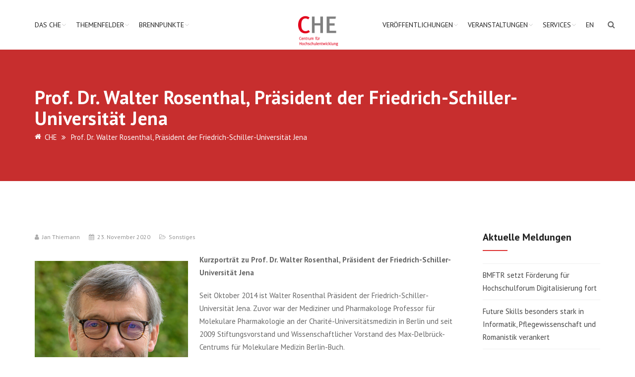

--- FILE ---
content_type: text/html; charset=UTF-8
request_url: https://www.che.de/2020/prof-dr-walter-rosenthal-praesident-der-uni-jena/
body_size: 26573
content:
<!doctype html>
<html lang="de-DE">
<head>
<meta charset="UTF-8">
<meta name="zoom-domain-verification" content="ZOOM_verify_n5na823dSBeAK6_KDAsx3A"> 
<meta name="viewport" content="width=device-width, initial-scale=1">
<link rel="profile" href="http://gmpg.org/xfn/11">
<link rel="canonical" href="https://www.che.de/2020/prof-dr-walter-rosenthal-praesident-der-uni-jena/" />
<meta property="og:url" content="https://www.che.de/2020/prof-dr-walter-rosenthal-praesident-der-uni-jena/" /><meta name="twitter:card" content="summary" /><meta name="description" content="Kurzporträt zu Prof. Dr. Walter Rosenthal, Präsident der Friedrich-Schiller-Universität Jena, nominiert für die Auszeichnung &quot;Hochschulmanager*in des Jahres 2020&quot;." /><title>Prof. Dr. Walter Rosenthal, Präsident der Friedrich-Schiller-Universität Jena &#8211; CHE</title>
<meta name='robots' content='max-image-preview:large' />
<link rel='dns-prefetch' href='//use.fontawesome.com' />
<link rel="alternate" type="application/rss+xml" title="CHE &raquo; Feed" href="https://www.che.de/feed/" />
<link rel="alternate" type="application/rss+xml" title="CHE &raquo; Kommentar-Feed" href="https://www.che.de/comments/feed/" />
<link rel="alternate" type="text/calendar" title="CHE &raquo; iCal Feed" href="https://www.che.de/events/?ical=1" />
<link rel="alternate" title="oEmbed (JSON)" type="application/json+oembed" href="https://www.che.de/wp-json/oembed/1.0/embed?url=https%3A%2F%2Fwww.che.de%2F2020%2Fprof-dr-walter-rosenthal-praesident-der-uni-jena%2F" />
<link rel="alternate" title="oEmbed (XML)" type="text/xml+oembed" href="https://www.che.de/wp-json/oembed/1.0/embed?url=https%3A%2F%2Fwww.che.de%2F2020%2Fprof-dr-walter-rosenthal-praesident-der-uni-jena%2F&#038;format=xml" />
		<style>
			.lazyload,
			.lazyloading {
				max-width: 100%;
			}
		</style>
		<style id='wp-img-auto-sizes-contain-inline-css' type='text/css'>
img:is([sizes=auto i],[sizes^="auto," i]){contain-intrinsic-size:3000px 1500px}
/*# sourceURL=wp-img-auto-sizes-contain-inline-css */
</style>
<link rel='stylesheet' id='tribe-events-pro-mini-calendar-block-styles-css' href='https://www.che.de/wp-content/plugins/events-calendar-pro/build/css/tribe-events-pro-mini-calendar-block.css?ver=7.7.12' type='text/css' media='all' />
<style id='wp-emoji-styles-inline-css' type='text/css'>

	img.wp-smiley, img.emoji {
		display: inline !important;
		border: none !important;
		box-shadow: none !important;
		height: 1em !important;
		width: 1em !important;
		margin: 0 0.07em !important;
		vertical-align: -0.1em !important;
		background: none !important;
		padding: 0 !important;
	}
/*# sourceURL=wp-emoji-styles-inline-css */
</style>
<link rel='stylesheet' id='wp-block-library-css' href='https://www.che.de/wp-includes/css/dist/block-library/style.min.css?ver=6.9' type='text/css' media='all' />
<style id='global-styles-inline-css' type='text/css'>
:root{--wp--preset--aspect-ratio--square: 1;--wp--preset--aspect-ratio--4-3: 4/3;--wp--preset--aspect-ratio--3-4: 3/4;--wp--preset--aspect-ratio--3-2: 3/2;--wp--preset--aspect-ratio--2-3: 2/3;--wp--preset--aspect-ratio--16-9: 16/9;--wp--preset--aspect-ratio--9-16: 9/16;--wp--preset--color--black: #000000;--wp--preset--color--cyan-bluish-gray: #abb8c3;--wp--preset--color--white: #ffffff;--wp--preset--color--pale-pink: #f78da7;--wp--preset--color--vivid-red: #cf2e2e;--wp--preset--color--luminous-vivid-orange: #ff6900;--wp--preset--color--luminous-vivid-amber: #fcb900;--wp--preset--color--light-green-cyan: #7bdcb5;--wp--preset--color--vivid-green-cyan: #00d084;--wp--preset--color--pale-cyan-blue: #8ed1fc;--wp--preset--color--vivid-cyan-blue: #0693e3;--wp--preset--color--vivid-purple: #9b51e0;--wp--preset--color--theme-red: #e20019;--wp--preset--color--theme-red-2: #f03f42;--wp--preset--color--theme-blue: #17477B;--wp--preset--color--theme-blue-2: #223e53;--wp--preset--color--theme-blue-3: #e20019;--wp--preset--color--theme-grey: #7f7f7f;--wp--preset--color--theme-grey-2: #b4b4b4;--wp--preset--color--theme-grey-3: #f7f7f7;--wp--preset--color--theme-white: #ffffff;--wp--preset--color--theme-black: #222222;--wp--preset--gradient--vivid-cyan-blue-to-vivid-purple: linear-gradient(135deg,rgb(6,147,227) 0%,rgb(155,81,224) 100%);--wp--preset--gradient--light-green-cyan-to-vivid-green-cyan: linear-gradient(135deg,rgb(122,220,180) 0%,rgb(0,208,130) 100%);--wp--preset--gradient--luminous-vivid-amber-to-luminous-vivid-orange: linear-gradient(135deg,rgb(252,185,0) 0%,rgb(255,105,0) 100%);--wp--preset--gradient--luminous-vivid-orange-to-vivid-red: linear-gradient(135deg,rgb(255,105,0) 0%,rgb(207,46,46) 100%);--wp--preset--gradient--very-light-gray-to-cyan-bluish-gray: linear-gradient(135deg,rgb(238,238,238) 0%,rgb(169,184,195) 100%);--wp--preset--gradient--cool-to-warm-spectrum: linear-gradient(135deg,rgb(74,234,220) 0%,rgb(151,120,209) 20%,rgb(207,42,186) 40%,rgb(238,44,130) 60%,rgb(251,105,98) 80%,rgb(254,248,76) 100%);--wp--preset--gradient--blush-light-purple: linear-gradient(135deg,rgb(255,206,236) 0%,rgb(152,150,240) 100%);--wp--preset--gradient--blush-bordeaux: linear-gradient(135deg,rgb(254,205,165) 0%,rgb(254,45,45) 50%,rgb(107,0,62) 100%);--wp--preset--gradient--luminous-dusk: linear-gradient(135deg,rgb(255,203,112) 0%,rgb(199,81,192) 50%,rgb(65,88,208) 100%);--wp--preset--gradient--pale-ocean: linear-gradient(135deg,rgb(255,245,203) 0%,rgb(182,227,212) 50%,rgb(51,167,181) 100%);--wp--preset--gradient--electric-grass: linear-gradient(135deg,rgb(202,248,128) 0%,rgb(113,206,126) 100%);--wp--preset--gradient--midnight: linear-gradient(135deg,rgb(2,3,129) 0%,rgb(40,116,252) 100%);--wp--preset--font-size--small: var(--wp--custom--typography--font-size--small);--wp--preset--font-size--medium: var(--wp--custom--typography--font-size--medium);--wp--preset--font-size--large: var(--wp--custom--typography--font-size--large);--wp--preset--font-size--x-large: var(--wp--custom--typography--font-size--x-large);--wp--preset--font-family--system-font: Roboto,"Helvetica Neue",sans-serif;--wp--preset--font-family--head-font: PT Sans,"Helvetica Neue",sans-serif;--wp--preset--spacing--20: 0.44rem;--wp--preset--spacing--30: 0.67rem;--wp--preset--spacing--40: 1rem;--wp--preset--spacing--50: 1.5rem;--wp--preset--spacing--60: 2.25rem;--wp--preset--spacing--70: 3.38rem;--wp--preset--spacing--80: 5.06rem;--wp--preset--shadow--natural: 6px 6px 9px rgba(0, 0, 0, 0.2);--wp--preset--shadow--deep: 12px 12px 50px rgba(0, 0, 0, 0.4);--wp--preset--shadow--sharp: 6px 6px 0px rgba(0, 0, 0, 0.2);--wp--preset--shadow--outlined: 6px 6px 0px -3px rgb(255, 255, 255), 6px 6px rgb(0, 0, 0);--wp--preset--shadow--crisp: 6px 6px 0px rgb(0, 0, 0);--wp--custom--color--body-bg: var(--wp--preset--color--theme-white);--wp--custom--color--body-text: var(--wp--preset--color--theme-grey);--wp--custom--color--link: var(--wp--preset--color--theme-red);--wp--custom--color--link-hover: var(--wp--preset--color--theme-black);--wp--custom--color--footer-bg: var(--wp--preset--color--theme-black);--wp--custom--color--footer-text: var(--wp--preset--color--theme-white);--wp--custom--color--footer-link: var(--wp--preset--color--theme-white);--wp--custom--color--footer-link-hover: var(--wp--preset--color--theme-grey-2);--wp--custom--color--headings: var(--wp--preset--color--theme-black);--wp--custom--color--button-primary-bg: var(--wp--preset--color--theme-white);--wp--custom--color--button-primary-text: var(--wp--preset--color--theme-red);--wp--custom--color--button-secondary-bg: var(--wp--preset--color--theme-white);--wp--custom--color--button-secondary-text: var(--wp--preset--color--theme-black);--wp--custom--color--header-banner-bg: var(--wp--preset--color--theme-grey-2);--wp--custom--color--header-banner-heading: var(--wp--preset--color--theme-grey);--wp--custom--color--entry-meta: #909090;--wp--custom--color--primary: var(--wp--preset--color--theme-red);--wp--custom--color--secondary: var(--wp--preset--color--theme-grey-2);--wp--custom--spacing--zero: 0rem;--wp--custom--spacing--small: 1rem;--wp--custom--spacing--medium: 1.5rem;--wp--custom--spacing--large: 2rem;--wp--custom--spacing--x-large: 3rem;--wp--custom--typography--font-size--small: 0.8rem;--wp--custom--typography--font-size--medium: 1rem;--wp--custom--typography--font-size--large: 1.5rem;--wp--custom--typography--font-size--x-large: 2rem;--wp--custom--typography--line-height--tiny: 1.15;--wp--custom--typography--line-height--small: 1.2;--wp--custom--typography--line-height--medium: 1.3;--wp--custom--typography--line-height--normal: 1.5;--wp--custom--typography--font-weight--thin: 300;--wp--custom--typography--font-weight--normal: 400;--wp--custom--typography--font-weight--bold: 500;--wp--custom--typography--head--margin--bottom: 26px;}:root { --wp--style--global--content-size: 1170px;--wp--style--global--wide-size: 1170px; }:where(body) { margin: 0; }.wp-site-blocks > .alignleft { float: left; margin-right: 2em; }.wp-site-blocks > .alignright { float: right; margin-left: 2em; }.wp-site-blocks > .aligncenter { justify-content: center; margin-left: auto; margin-right: auto; }:where(.wp-site-blocks) > * { margin-block-start: 1.5rem; margin-block-end: 0; }:where(.wp-site-blocks) > :first-child { margin-block-start: 0; }:where(.wp-site-blocks) > :last-child { margin-block-end: 0; }:root { --wp--style--block-gap: 1.5rem; }:root :where(.is-layout-flow) > :first-child{margin-block-start: 0;}:root :where(.is-layout-flow) > :last-child{margin-block-end: 0;}:root :where(.is-layout-flow) > *{margin-block-start: 1.5rem;margin-block-end: 0;}:root :where(.is-layout-constrained) > :first-child{margin-block-start: 0;}:root :where(.is-layout-constrained) > :last-child{margin-block-end: 0;}:root :where(.is-layout-constrained) > *{margin-block-start: 1.5rem;margin-block-end: 0;}:root :where(.is-layout-flex){gap: 1.5rem;}:root :where(.is-layout-grid){gap: 1.5rem;}.is-layout-flow > .alignleft{float: left;margin-inline-start: 0;margin-inline-end: 2em;}.is-layout-flow > .alignright{float: right;margin-inline-start: 2em;margin-inline-end: 0;}.is-layout-flow > .aligncenter{margin-left: auto !important;margin-right: auto !important;}.is-layout-constrained > .alignleft{float: left;margin-inline-start: 0;margin-inline-end: 2em;}.is-layout-constrained > .alignright{float: right;margin-inline-start: 2em;margin-inline-end: 0;}.is-layout-constrained > .aligncenter{margin-left: auto !important;margin-right: auto !important;}.is-layout-constrained > :where(:not(.alignleft):not(.alignright):not(.alignfull)){max-width: var(--wp--style--global--content-size);margin-left: auto !important;margin-right: auto !important;}.is-layout-constrained > .alignwide{max-width: var(--wp--style--global--wide-size);}body .is-layout-flex{display: flex;}.is-layout-flex{flex-wrap: wrap;align-items: center;}.is-layout-flex > :is(*, div){margin: 0;}body .is-layout-grid{display: grid;}.is-layout-grid > :is(*, div){margin: 0;}body{background-color: var(--wp--custom--color--body-bg);color: var(--wp--custom--color--body-text);font-family: var(--wp--preset--font-family--system-font);font-size: var(--wp--custom--typography--font-size--medium);line-height: var(--wp--custom--typography--line-height--normal);margin-top: 0px;margin-right: 0px;margin-bottom: 0px;margin-left: 0px;padding-top: 0px;padding-right: 0px;padding-bottom: 0px;padding-left: 0px;}a:where(:not(.wp-element-button)){color: var(--wp--custom--color--link);text-decoration: none;}h1{color: var(--wp--custom--color--headings);font-family: var(--wp--preset--font-family--head-font);font-size: 38px;font-weight: 700;line-height: 38px;margin-bottom: var(--wp--custom--typography--head--margin--bottom);}h2{color: var(--wp--custom--color--headings);font-family: var(--wp--preset--font-family--head-font);font-size: 32px;font-weight: 700;line-height: 32px;margin-bottom: var(--wp--custom--typography--head--margin--bottom);}h3{color: var(--wp--custom--color--headings);font-family: var(--wp--preset--font-family--head-font);font-size: 26px;font-weight: 700;line-height: 26px;margin-bottom: var(--wp--custom--typography--head--margin--bottom);}h4{color: var(--wp--custom--color--headings);font-family: var(--wp--preset--font-family--head-font);font-size: 22px;font-weight: 700;line-height: 22px;margin-bottom: var(--wp--custom--typography--head--margin--bottom);}h5{color: var(--wp--custom--color--headings);font-family: var(--wp--preset--font-family--head-font);font-size: 18px;font-weight: 700;line-height: 18px;margin-bottom: var(--wp--custom--typography--head--margin--bottom);}h6{color: var(--wp--custom--color--headings);font-family: var(--wp--preset--font-family--head-font);font-size: 16px;font-weight: 700;line-height: 16px;margin-bottom: var(--wp--custom--typography--head--margin--bottom);}:root :where(.wp-element-button, .wp-block-button__link){background-color: #32373c;border-width: 0;color: #fff;font-family: inherit;font-size: inherit;font-style: inherit;font-weight: inherit;letter-spacing: inherit;line-height: inherit;padding-top: calc(0.667em + 2px);padding-right: calc(1.333em + 2px);padding-bottom: calc(0.667em + 2px);padding-left: calc(1.333em + 2px);text-decoration: none;text-transform: inherit;}.has-black-color{color: var(--wp--preset--color--black) !important;}.has-cyan-bluish-gray-color{color: var(--wp--preset--color--cyan-bluish-gray) !important;}.has-white-color{color: var(--wp--preset--color--white) !important;}.has-pale-pink-color{color: var(--wp--preset--color--pale-pink) !important;}.has-vivid-red-color{color: var(--wp--preset--color--vivid-red) !important;}.has-luminous-vivid-orange-color{color: var(--wp--preset--color--luminous-vivid-orange) !important;}.has-luminous-vivid-amber-color{color: var(--wp--preset--color--luminous-vivid-amber) !important;}.has-light-green-cyan-color{color: var(--wp--preset--color--light-green-cyan) !important;}.has-vivid-green-cyan-color{color: var(--wp--preset--color--vivid-green-cyan) !important;}.has-pale-cyan-blue-color{color: var(--wp--preset--color--pale-cyan-blue) !important;}.has-vivid-cyan-blue-color{color: var(--wp--preset--color--vivid-cyan-blue) !important;}.has-vivid-purple-color{color: var(--wp--preset--color--vivid-purple) !important;}.has-theme-red-color{color: var(--wp--preset--color--theme-red) !important;}.has-theme-red-2-color{color: var(--wp--preset--color--theme-red-2) !important;}.has-theme-blue-color{color: var(--wp--preset--color--theme-blue) !important;}.has-theme-blue-2-color{color: var(--wp--preset--color--theme-blue-2) !important;}.has-theme-blue-3-color{color: var(--wp--preset--color--theme-blue-3) !important;}.has-theme-grey-color{color: var(--wp--preset--color--theme-grey) !important;}.has-theme-grey-2-color{color: var(--wp--preset--color--theme-grey-2) !important;}.has-theme-grey-3-color{color: var(--wp--preset--color--theme-grey-3) !important;}.has-theme-white-color{color: var(--wp--preset--color--theme-white) !important;}.has-theme-black-color{color: var(--wp--preset--color--theme-black) !important;}.has-black-background-color{background-color: var(--wp--preset--color--black) !important;}.has-cyan-bluish-gray-background-color{background-color: var(--wp--preset--color--cyan-bluish-gray) !important;}.has-white-background-color{background-color: var(--wp--preset--color--white) !important;}.has-pale-pink-background-color{background-color: var(--wp--preset--color--pale-pink) !important;}.has-vivid-red-background-color{background-color: var(--wp--preset--color--vivid-red) !important;}.has-luminous-vivid-orange-background-color{background-color: var(--wp--preset--color--luminous-vivid-orange) !important;}.has-luminous-vivid-amber-background-color{background-color: var(--wp--preset--color--luminous-vivid-amber) !important;}.has-light-green-cyan-background-color{background-color: var(--wp--preset--color--light-green-cyan) !important;}.has-vivid-green-cyan-background-color{background-color: var(--wp--preset--color--vivid-green-cyan) !important;}.has-pale-cyan-blue-background-color{background-color: var(--wp--preset--color--pale-cyan-blue) !important;}.has-vivid-cyan-blue-background-color{background-color: var(--wp--preset--color--vivid-cyan-blue) !important;}.has-vivid-purple-background-color{background-color: var(--wp--preset--color--vivid-purple) !important;}.has-theme-red-background-color{background-color: var(--wp--preset--color--theme-red) !important;}.has-theme-red-2-background-color{background-color: var(--wp--preset--color--theme-red-2) !important;}.has-theme-blue-background-color{background-color: var(--wp--preset--color--theme-blue) !important;}.has-theme-blue-2-background-color{background-color: var(--wp--preset--color--theme-blue-2) !important;}.has-theme-blue-3-background-color{background-color: var(--wp--preset--color--theme-blue-3) !important;}.has-theme-grey-background-color{background-color: var(--wp--preset--color--theme-grey) !important;}.has-theme-grey-2-background-color{background-color: var(--wp--preset--color--theme-grey-2) !important;}.has-theme-grey-3-background-color{background-color: var(--wp--preset--color--theme-grey-3) !important;}.has-theme-white-background-color{background-color: var(--wp--preset--color--theme-white) !important;}.has-theme-black-background-color{background-color: var(--wp--preset--color--theme-black) !important;}.has-black-border-color{border-color: var(--wp--preset--color--black) !important;}.has-cyan-bluish-gray-border-color{border-color: var(--wp--preset--color--cyan-bluish-gray) !important;}.has-white-border-color{border-color: var(--wp--preset--color--white) !important;}.has-pale-pink-border-color{border-color: var(--wp--preset--color--pale-pink) !important;}.has-vivid-red-border-color{border-color: var(--wp--preset--color--vivid-red) !important;}.has-luminous-vivid-orange-border-color{border-color: var(--wp--preset--color--luminous-vivid-orange) !important;}.has-luminous-vivid-amber-border-color{border-color: var(--wp--preset--color--luminous-vivid-amber) !important;}.has-light-green-cyan-border-color{border-color: var(--wp--preset--color--light-green-cyan) !important;}.has-vivid-green-cyan-border-color{border-color: var(--wp--preset--color--vivid-green-cyan) !important;}.has-pale-cyan-blue-border-color{border-color: var(--wp--preset--color--pale-cyan-blue) !important;}.has-vivid-cyan-blue-border-color{border-color: var(--wp--preset--color--vivid-cyan-blue) !important;}.has-vivid-purple-border-color{border-color: var(--wp--preset--color--vivid-purple) !important;}.has-theme-red-border-color{border-color: var(--wp--preset--color--theme-red) !important;}.has-theme-red-2-border-color{border-color: var(--wp--preset--color--theme-red-2) !important;}.has-theme-blue-border-color{border-color: var(--wp--preset--color--theme-blue) !important;}.has-theme-blue-2-border-color{border-color: var(--wp--preset--color--theme-blue-2) !important;}.has-theme-blue-3-border-color{border-color: var(--wp--preset--color--theme-blue-3) !important;}.has-theme-grey-border-color{border-color: var(--wp--preset--color--theme-grey) !important;}.has-theme-grey-2-border-color{border-color: var(--wp--preset--color--theme-grey-2) !important;}.has-theme-grey-3-border-color{border-color: var(--wp--preset--color--theme-grey-3) !important;}.has-theme-white-border-color{border-color: var(--wp--preset--color--theme-white) !important;}.has-theme-black-border-color{border-color: var(--wp--preset--color--theme-black) !important;}.has-vivid-cyan-blue-to-vivid-purple-gradient-background{background: var(--wp--preset--gradient--vivid-cyan-blue-to-vivid-purple) !important;}.has-light-green-cyan-to-vivid-green-cyan-gradient-background{background: var(--wp--preset--gradient--light-green-cyan-to-vivid-green-cyan) !important;}.has-luminous-vivid-amber-to-luminous-vivid-orange-gradient-background{background: var(--wp--preset--gradient--luminous-vivid-amber-to-luminous-vivid-orange) !important;}.has-luminous-vivid-orange-to-vivid-red-gradient-background{background: var(--wp--preset--gradient--luminous-vivid-orange-to-vivid-red) !important;}.has-very-light-gray-to-cyan-bluish-gray-gradient-background{background: var(--wp--preset--gradient--very-light-gray-to-cyan-bluish-gray) !important;}.has-cool-to-warm-spectrum-gradient-background{background: var(--wp--preset--gradient--cool-to-warm-spectrum) !important;}.has-blush-light-purple-gradient-background{background: var(--wp--preset--gradient--blush-light-purple) !important;}.has-blush-bordeaux-gradient-background{background: var(--wp--preset--gradient--blush-bordeaux) !important;}.has-luminous-dusk-gradient-background{background: var(--wp--preset--gradient--luminous-dusk) !important;}.has-pale-ocean-gradient-background{background: var(--wp--preset--gradient--pale-ocean) !important;}.has-electric-grass-gradient-background{background: var(--wp--preset--gradient--electric-grass) !important;}.has-midnight-gradient-background{background: var(--wp--preset--gradient--midnight) !important;}.has-small-font-size{font-size: var(--wp--preset--font-size--small) !important;}.has-medium-font-size{font-size: var(--wp--preset--font-size--medium) !important;}.has-large-font-size{font-size: var(--wp--preset--font-size--large) !important;}.has-x-large-font-size{font-size: var(--wp--preset--font-size--x-large) !important;}.has-system-font-font-family{font-family: var(--wp--preset--font-family--system-font) !important;}.has-head-font-font-family{font-family: var(--wp--preset--font-family--head-font) !important;}
/*# sourceURL=global-styles-inline-css */
</style>

<link rel='stylesheet' id='my-custom-block-frontend-css-css' href='https://www.che.de/wp-content/plugins/wpdm-gutenberg-blocks/build/style.css?ver=6.9' type='text/css' media='all' />
<link rel='stylesheet' id='contact-form-7-css' href='https://www.che.de/wp-content/plugins/contact-form-7/includes/css/styles.css?ver=6.1.4' type='text/css' media='all' />
<link rel='stylesheet' id='wpdm-font-awesome-css' href='https://use.fontawesome.com/releases/v6.2.0/css/all.css?ver=6.9' type='text/css' media='all' />
<link rel='stylesheet' id='wpdm-front-bootstrap-css' href='https://www.che.de/wp-content/plugins/download-manager/assets/bootstrap/css/bootstrap.min.css?ver=6.9' type='text/css' media='all' />
<link rel='stylesheet' id='wpdm-front-css' href='https://www.che.de/wp-content/plugins/download-manager/assets/css/front.css?ver=6.9' type='text/css' media='all' />
<link rel='stylesheet' id='rtec_styles-css' href='https://www.che.de/wp-content/plugins/registrations-for-the-events-calendar-pro/css/rtec-styles.css?ver=2.28.5' type='text/css' media='all' />
<link rel='stylesheet' id='searchandfilter-css' href='https://www.che.de/wp-content/plugins/search-filter/style.css?ver=1' type='text/css' media='all' />
<link rel='stylesheet' id='wpdm-button-templates-css' href='https://www.che.de/wp-content/plugins/wpdm-button-templates/buttons.css?ver=6.9' type='text/css' media='all' />
<link rel='stylesheet' id='cmplz-general-css' href='https://www.che.de/wp-content/plugins/complianz-gdpr-premium/assets/css/cookieblocker.min.css?ver=1768911402' type='text/css' media='all' />
<link rel='stylesheet' id='boostrap-css' href='https://www.che.de/wp-content/themes/hepta/assets/css/bootstrap.min.css?ver=6.9' type='text/css' media='all' />
<link rel='stylesheet' id='font-awesome-css' href='https://www.che.de/wp-content/themes/hepta/assets/css/font-awesome.min.css?ver=6.9' type='text/css' media='all' />
<link rel='stylesheet' id='flaticon-css' href='https://www.che.de/wp-content/themes/hepta/assets/css/flaticon.css?ver=6.9' type='text/css' media='all' />
<link rel='stylesheet' id='lineicon-css' href='https://www.che.de/wp-content/themes/hepta/assets/css/lineicons.css?ver=6.9' type='text/css' media='all' />
<link rel='stylesheet' id='owl-carousel-css' href='https://www.che.de/wp-content/themes/hepta/assets/css/owl.carousel.css?ver=6.9' type='text/css' media='all' />
<link rel='stylesheet' id='slick-css' href='https://www.che.de/wp-content/themes/hepta/assets/css/slick.css?ver=6.9' type='text/css' media='all' />
<link rel='stylesheet' id='type-writter-css' href='https://www.che.de/wp-content/themes/hepta/assets/css/type-writter.css?ver=6.9' type='text/css' media='all' />
<link rel='stylesheet' id='magnific-popup-css' href='https://www.che.de/wp-content/themes/hepta/assets/css/magnific-popup.css?ver=6.9' type='text/css' media='all' />
<link rel='stylesheet' id='hepta-style-default-css' href='https://www.che.de/wp-content/themes/hepta/assets/css/default.css?ver=6.9' type='text/css' media='all' />
<link rel='stylesheet' id='hepta-style-responsive-css' href='https://www.che.de/wp-content/themes/hepta/assets/css/responsive.css?ver=6.9' type='text/css' media='all' />
<link rel='stylesheet' id='studio-fonts-css' href='https://www.che.de/wp-content/uploads/fonts/a05eb3a21272ccc1296d6ed43bfb35f3/font.css?v=1763557668' type='text/css' media='all' />
<link rel='stylesheet' id='parent-style-css' href='https://www.che.de/wp-content/themes/hepta/style.css?ver=6.9' type='text/css' media='all' />
<link rel='stylesheet' id='child-style-css' href='https://www.che.de/wp-content/themes/hepta-child/style.css?ver=1749710428' type='text/css' media='all' />
<style id='kadence-blocks-global-variables-inline-css' type='text/css'>
:root {--global-kb-font-size-sm:clamp(0.8rem, 0.73rem + 0.217vw, 0.9rem);--global-kb-font-size-md:clamp(1.1rem, 0.995rem + 0.326vw, 1.25rem);--global-kb-font-size-lg:clamp(1.75rem, 1.576rem + 0.543vw, 2rem);--global-kb-font-size-xl:clamp(2.25rem, 1.728rem + 1.63vw, 3rem);--global-kb-font-size-xxl:clamp(2.5rem, 1.456rem + 3.26vw, 4rem);--global-kb-font-size-xxxl:clamp(2.75rem, 0.489rem + 7.065vw, 6rem);}:root {--global-palette1: #3182CE;--global-palette2: #2B6CB0;--global-palette3: #1A202C;--global-palette4: #2D3748;--global-palette5: #4A5568;--global-palette6: #718096;--global-palette7: #EDF2F7;--global-palette8: #F7FAFC;--global-palette9: #ffffff;}
/*# sourceURL=kadence-blocks-global-variables-inline-css */
</style>
<link rel="preload" as="style" href="https://www.che.de/wp-content/uploads/fonts/6b1486b201f02a5ad122f2c85a4b1e51/font.css?v=1763557667" /><link rel="stylesheet" href="https://www.che.de/wp-content/uploads/fonts/6b1486b201f02a5ad122f2c85a4b1e51/font.css?v=1763557667" media="print" onload="this.media='all'"><noscript><link rel="stylesheet" href="https://www.che.de/wp-content/uploads/fonts/6b1486b201f02a5ad122f2c85a4b1e51/font.css?v=1763557667" /></noscript><script type="text/javascript" src="https://www.che.de/wp-includes/js/jquery/jquery.min.js?ver=3.7.1" id="jquery-core-js"></script>
<script type="text/javascript" src="https://www.che.de/wp-includes/js/jquery/jquery-migrate.min.js?ver=3.4.1" id="jquery-migrate-js"></script>
<script type="text/javascript" src="https://www.che.de/wp-content/plugins/download-manager/assets/bootstrap/js/bootstrap.bundle.min.js?ver=6.9" id="wpdm-front-bootstrap-js"></script>
<script type="text/javascript" id="wpdm-frontjs-js-extra">
/* <![CDATA[ */
var wpdm_url = {"home":"https://www.che.de/","site":"https://www.che.de/","ajax":"https://www.che.de/wp-admin/admin-ajax.php"};
var wpdm_js = {"spinner":"\u003Ci class=\"fas fa-sun fa-spin\"\u003E\u003C/i\u003E","client_id":"ac730ab8c2703433bd58f6f48ca6a98d"};
var wpdm_strings = {"pass_var":"Password Verified!","pass_var_q":"Bitte klicken Sie auf den folgenden Button, um den Download zu starten.","start_dl":"Download starten"};
//# sourceURL=wpdm-frontjs-js-extra
/* ]]> */
</script>
<script type="text/javascript" src="https://www.che.de/wp-content/plugins/download-manager/assets/js/front.js?ver=6.5.6" id="wpdm-frontjs-js"></script>
<script type="text/javascript" src="https://www.che.de/wp-content/themes/hepta-child/scripts.js?ver=1.0.0" id="scripts-js"></script>
<script></script><link rel="https://api.w.org/" href="https://www.che.de/wp-json/" /><link rel="alternate" title="JSON" type="application/json" href="https://www.che.de/wp-json/wp/v2/posts/16089" /><link rel="EditURI" type="application/rsd+xml" title="RSD" href="https://www.che.de/xmlrpc.php?rsd" />
<meta name="generator" content="WordPress 6.9" />
<link rel='shortlink' href='https://www.che.de/?p=16089' />
<meta name="generator" content="Redux 4.5.10" /><!-- Registrations For the Events Calendar CSS -->
<style type='text/css'>
#rtec{
   min-width: initial;
   max-width: 600px;
   margin-bottom: 30px;
}

#rtec .rtec-form-field {
    margin-bottom: 15px;
}

.rtec-error-message{
   background: red !important;
}

#rtec .rtec-form-wrapper{
   background: #eeeeee !important;
   border: none !important;
}

#rtec label{
    font-size: 12px;
    font-weight: 700;
}

.rtec-field-input select{
    padding: 8px;
}

#rtec .tribe-bar-toggle-arrow{
   top: 8px !important;
}

#rtec .rtec-register-button{
    border-radius: 25px;
    background: #dd3333;
    color: #fff;
    border: 2px solid #dd3333;
    padding: 0px 40px 0px 16px;
    line-height: 2.8;
}

#rtec .rtec-register-button:hover{ 
   color: #222222 !important;
   background: transparent !important;
}

#rtec input[type="text"],
#rtec select[type="select"]{
height: 40px;
    border: 1px solid #ddd;
    color: #444444;
    padding: 10px 17px;
    width: 100%;
    border-radius: 5px;
} 

#rtec input, #rtec button{
    border-radius: 25px;
    background: #dd3333;
    color: #fff;
    border: 2px solid #dd3333;
    padding: 0px 16px 0px 16px !important;
    line-height: 2.8;
}

#rtec input:hover, #rtec button:hover{
   color: #222222 !important;
   background: transparent !important;
}

.rtec-last, .rtec-funktion, .rtec-e-mail-assistenz, .rtec-land, .rtec-bemerkung, .rtec-land1570713975{
    margin-bottom: 50px !important;
}

.rtec-input-wrapper a{
    font-size: 0.8rem;
}

.rtec-section-label{
    display: flex;
    text-align: center;
    font-size: 17px;
    width: 100%;
    overflow: hidden;
    position: relative;
    font-weight: bold;
    margin-bottom: 15px;
    margin-top: 45px;
}

.rtec-section-label:before{
    margin-right: 1rem;
    content: '';
    flex-grow: 1;
    border-bottom: 2px solid;
    border-color: inherit;
    transform: translateY(-50%);
}

.rtec-section-label:after{
    margin-left: 1rem;
    content: '';
    flex-grow: 1;
    border-bottom: 2px solid;
    border-color: inherit;
    transform: translateY(-50%);
}
</style>
<meta name="tec-api-version" content="v1"><meta name="tec-api-origin" content="https://www.che.de"><link rel="alternate" href="https://www.che.de/wp-json/tribe/events/v1/" />			<style>.cmplz-hidden {
					display: none !important;
				}</style>		<script>
			document.documentElement.className = document.documentElement.className.replace('no-js', 'js');
		</script>
				<style>
			.no-js img.lazyload {
				display: none;
			}

			figure.wp-block-image img.lazyloading {
				min-width: 150px;
			}

			.lazyload,
			.lazyloading {
				--smush-placeholder-width: 100px;
				--smush-placeholder-aspect-ratio: 1/1;
				width: var(--smush-image-width, var(--smush-placeholder-width)) !important;
				aspect-ratio: var(--smush-image-aspect-ratio, var(--smush-placeholder-aspect-ratio)) !important;
			}

						.lazyload, .lazyloading {
				opacity: 0;
			}

			.lazyloaded {
				opacity: 1;
				transition: opacity 400ms;
				transition-delay: 0ms;
			}

					</style>
		<meta name="generator" content="Powered by WPBakery Page Builder - drag and drop page builder for WordPress."/>
<link rel="icon" href="https://www.che.de/wp-content/uploads/2018/08/CHE_100_d_sf.jpg" sizes="32x32" />
<link rel="icon" href="https://www.che.de/wp-content/uploads/2018/08/CHE_100_d_sf.jpg" sizes="192x192" />
<link rel="apple-touch-icon" href="https://www.che.de/wp-content/uploads/2018/08/CHE_100_d_sf.jpg" />
<meta name="msapplication-TileImage" content="https://www.che.de/wp-content/uploads/2018/08/CHE_100_d_sf.jpg" />

<!-- Typography -->
<style>
	body{
		background:#FFFFFF !important;
		color:#666666 !important;
		font-family: PT Sans !important;    
	    font-size: 15px !important;	
	}
	.rs-testimonial.app-testimonial:after{
		background: rgba(221, 51, 51,.7) !important;
	}
	#scrollUp i, #contact-address .address,
	.bs-sidebar .widget-title:before{
		background:#DD3333 !important;
	}

	.footer-bottom{
		background:#b4b4b4 !important;
	}

				#rs-header .logo-area a img{
				height: 100px			}
	
	@media screen and (max-width: 991px){
					#rs-header .logo-area a img{
				height: 100px			}
			}
	 
	#ratings .vc_bar, 
	.cl-testimonial2#cl-testimonial .slick-next:hover, 
	.cl-testimonial2#cl-testimonial .slick-prev:hover,
	.rs-team .team-item .team-social .social-icon:hover,
	.rs-partner .slick-arrow:hover,
	.rs-partner .slick-prev:hover,
	#rs-header .toolbar-area,
	.rs-heading.style1 h2:after,
	ul.footer_social li a:hover,
	.rs-heading.style2 h2:after
	{
		background:#DD3333 !important;
	}
	.rs-services1:hover .services-icon i{
		color: #fff !important
	}
	.navbar a, .navbar li{	
		font-family:PT Sans!important;
		font-size:14px;
	}
	#rs-header .menu-area .navbar ul li > a{
		color:#222222	}

	#rs-header.header-style-4 .menu-area .navbar ul li > a,
	#rs-header.header-style-5 .header-inner .menu-area .border-full .navbar .navbar-menu ul.menu > li > a{
		color:#222222 !important;
	}
	#rs-header .menu-area .navbar ul li:hover a,
	#rs-header .menu-area .navbar ul li.current_page_parent > a,
	#rs-header.header-style-5 .header-inner .menu-area .border-full .navbar .navbar-menu ul.menu > li > a:hover, #rs-header.header-style-5 .header-inner .menu-area .border-full .navbar .navbar-menu ul.menu > li.current_page_item > a, #rs-header.header-style-5 .header-inner .menu-area .border-full .navbar .navbar-menu ul.menu > li.active-open > a

	{
		color:#DD3333 !important;
	}

	#rs-header .menu-area .navbar ul li .children li a{
		color:#FFFFFF !important;
	}

	#rs-header.style2.header-transparent .header-inner .menu-area .nav .navbar-menu #primary-menu-single > li > a{
		color:#FFFFFF !important;
	}
	
	#rs-header .menu-area .navbar ul ul li a:hover ,
	#rs-header .menu-area .navbar ul ul li.current-menu-item a,
	#rs-header .menu-area nav.navbar ul > li.mega.three-col.home-col > ul > li > a:hover{
		color:#DD3333 !important;
	}

	.menu-area .navbar ul li .sub-menu{
			
		}

	#rs-header .menu-area .navbar ul li .sub-menu li a:hover{
		
	}
	

	h1{
		color:#303745 !important;
		font-family:PT Sans!important;
		font-size:38px!important;
				
					line-height:38px!important;
				
	}
	h2{
		color:#303745; 
		font-family:PT Sans!important;
		font-size:32px;
				font-weight:700!important;
				
					line-height:32px			}
	h3{
		color:#303745 ;
		font-family:PT Sans!important;
		font-size:26px;
				
					line-height:26px!important;
			}
	h4{
		color:#303745;
		font-family:PT Sans!important;
		font-size:22px;
				font-weight:700!important;
				
					line-height:30px!important;
				
	}
	h5{
		color:#303745;
		font-family:PT Sans!important;
		font-size:18px;
				
					line-height:27px!important;
			}
	h6{
		color:#303745 ;
		font-family:PT Sans!important;
		font-size:16xpx;
				
					line-height:20px!important;
			}

	.sec-title-all .title-sec-left:before,
	#download-store:after,	
	#testimonial-home:after,	
	.features-section:after, .achievement:after,
	.sec-title-all .title-sec-left:before, #download-store:after, #testimonial-home:after, #download-store2:after,
	.rs-team .team-carousel .team-img .img-title-wrap,
	.particles-section,
	.skew-style2 .sppb-row-overlay:before,
	.skew-style3 .sppb-row-overlay:before,
	.skew-style-inverse .sppb-row-overlay:after,
	.banner-price .cl-pricetable-wrap .bottom .btn-table,
	.wpcf7-form input[type="submit"],
	 input[type="submit"],
	#loading,
	.features-section li.vc_tta-tab:hover a, .features-section li.vc_tta-tab.vc_active a,
	#download-store2 #app-store a:hover,
	.faq-section .vc_tta-panel-title:hover, 
	.bs-sidebar .tagcloud a:hover,
	.sidenav li.nav-link-container,
	.main-contain .rs-banner .readon-border.reverse:hover,
	#rs-about .about-resume .smoothContact:hover,
	.sidenav .widget-title::before,
	#rs-header .menu-area .sidenav .nav-link-container .nav-menu-link,
	.header-style1 .menu_one .navbar,	
	.mobile-menu-container .sidenav.nav-active-menu-container {
		background: #DD3333 !important;
	} 
	.banner-price .cl-pricetable-wrap.featured{
		background: #DD3333 !important;
	}
	#rs-cta
	{
		background: #DD3333;
	}
	.banner-price .cl-pricetable-wrap .bottom .btn-table:hover,
	.clpricing-table .price-table.style2 .cl-pricetable-wrap .top .cl-header h4,
	.clpricing-table .price-table.style2 .cl-pricetable-wrap .top .btn-table,
	#price-table .clpricing-table .price-table.style2 .cl-pricetable-wrap .bottom ul li.show:hover, #price-table .clpricing-table .price-table.style2 .cl-pricetable-wrap .bottom ul li.show.open,
	header.header-style-4 .header-inner .menu-area .menu_one .header-quote .quote-button{
		background: #DD3333 !important;
	}
	.video-page-price .first-table .bottom .btn-table, .video-page-price .middle-table .bottom .btn-table,
	#business-services .rs-services1 .services-item:hover,
	.woocommerce nav.woocommerce-pagination ul li span.current,
.woocommerce nav.woocommerce-pagination ul li a:hover	
	.site-overview:before {
	    background: #DD3333 !important;
	}

	
	#address-top .vc_column-inner,
	.mc4wp-form input[type=submit],
	.sidenav .offcanvas_social li a i,
	.rs-heading.dark-style h3:before,
	.features-section .vc_active .vc_tta-panel-heading,
	.features-section .vc_tta-panel-heading:hover,
	.video-page-price .featured .bottom ul li:nth-child(odd)
	{
		background: #DD3333 !important;
	}

	.faq-section .vc_tta-panel.vc_active .vc_tta-panel-title,	
	.mc4wp-form input[type="submit"]:hover, .wpcf7-form .wpcf7-submit:hover,
	.wpcf7-form input[type="submit"]:hover,
	.video-page-price .cl-pricetable-wrap .bottom .btn-table:hover,
	.slider-bg-btn:hover::after, .border-btn:hover::after,
	input[type="button"]:hover, input[type="reset"]:hover, input[type="submit"]:hover{
		background: #DD3333 !important;
	}


	.clpricing-table .price-table.style2 .cl-pricetable-wrap .top .btn-table:hover,{
		background: #DD3333 !important;		
	}

 	#rs-contact .address .vc_icon_element:hover,
 	.rs-blog .blog-item .blog-button a,
 	.rs-heading.style3,
 	header.header-style-4 .header-inner .menu-area .menu_one .header-quote .quote-button{
		border-color: #DD3333 !important;
	}
	.readon.border, 
	.rs-testimonial .testi-content, 
	.rs-footer .footer-top .recent-post-widget .post-item .post-date, 
	.rs-footer .footer-title::after, 
	.rs-footer .footer-top .widget_nav_menu li a::after, 
	.rs-services .services-desc::after, 
	.rs-footer .footer-bottom .footer-bottom-share ul li a:hover, 
	#wp-megamenu-menu-1 > .wpmm-nav-wrap ul.wp-megamenu > li.wpmm_dropdown_menu  ul.wp-megamenu-sub-menu, 
	#wp-megamenu-menu-1 > .wpmm-nav-wrap ul.wp-megamenu  li.wpmm-type-widget .wp-megamenu-sub-menu li .wp-megamenu-sub-menu, 
	#wp-megamenu-menu-1 > .wpmm-nav-wrap ul.wp-megamenu > li.wpmm_mega_menu > ul.wp-megamenu-sub-menu,
	 .sidenav .nav-close-menu-li a:hover:after, .sidenav .nav-close-menu-li a:hover:before,	
	.cl-testimonial2#cl-testimonial .slick-next, .cl-testimonial2#cl-testimonial .slick-prev,
	.rs-team .team-item .team-social .social-icon, .rs-blog .blog-item .blog-img .blog-img-content .blog-link:hover,
	.pagination-area .nav-links span.current,
	.pagination-area .nav-links a:hover,	
	.rs-blog-details .author-block .author-title:after,
	#cl-testimonial .slider5 .image:before, #cl-testimonial .slider5 .image:after,
	#cl-testimonial .slick-active button,
	#ratings #cl-testimonial ul.slick-dots li.slick-active button,
	.rs-partner .slick-next,
	.rs-partner .slick-prev,
	.readon-border:hover,
	.owl-navigation-yes .owl-nav [class*="owl-"],
	#why-choose-us .rs-services1 .services-wrap .services-item .services-icon i,
	#content .quick-contact .vc_column-inner,
	#content .quick-contact .vc_column-inner:before,
	body #cl-testimonial .slick-active button,
	.rs-footer .mc4wp-form .mc4wp-form-fields .form-button,
	header.header-style-4 .header-inner .logo-section .toolbar-contact-style4 ul li .quote-button,
	.about-skill .vc_single_bar .vc_bar,
	#full-sections .wpb_text_column p a,
	#price-table .cl-pricetable-wrap:hover,
	#home-testimonial .cl-testimonial1 .slick-arrow,
	.testimonial-slide.slider1 .slick-current .testimonial-content:before,
	#home-testimonial .cl-testimonial1 .testimonial-content:hover::before,
	#content .quick-contact .vc_column-inner:after,
	.rs-team .team-item .team-content,
	#team-section.slider-style2 .rs-team .team-item .team-img .overlay,
	.rs-heading.quote-style h2:after,
	.rs-portfolio-style1 .portfolio-item .p-link:hover,
	.slider-style3 .team-slider-style1 .team-item .social-icons,
	.readon-border.reverse,
	#rs-services .rs-services1:hover .services-icon,
	.apps-contact .share-icons .vc_icon_element:hover,
	.app-features .rs-services .services-item:after,
	.video-section#app-video .rs-video-2 .popup-videos,
	.rs-blog .blog-item .blog-button a,
	.team-gird .team-style2 .team-img .normal-text .team-name,
	.readon:focus,
	#keyword-search .vc_tta-panel-heading h4.vc_tta-panel-title:before,
	#our-practice-area .rs-services1 .services-item:hover .services-desc .services-title:after,
	.hire_us .readon.white-color,
	.readon-border,
	.readon,
	.top-history, .rs-breadcrumbs, .contact-address .address-item .address-icon i,
	.comments-area .comment-list li.comment .reply a,
	.team-gird .team-style2 .team-content .display-table .display-table-cell .team-title:after, .team-gird .team-style3 .team-wrapper .team_desc:before,
	.rs-team .team-gird .team-style4 .inner:hover .box-section,
	code,
	mark, ins,
	#sidebar-services .widget.widget_nav_menu ul li:hover, 
	#sidebar-services .widget.widget_nav_menu ul li.current-menu-item,
	#sidebar-services .download-btn ul li,
	.rs-porfolio-details.project-gallery .file-list-image:hover .p-zoom:hover,
	.owl-carousel .owl-nav [class*="owl-"],
	.page-error:after,
	.rs-blog-details #reply-title:before,
	.bottom-shadow1 .blog-date:before,
	.btm-cate:before,
	.woocommerce div.product .woocommerce-tabs ul.tabs li.active,
	.woocommerce div.product .woocommerce-tabs ul.tabs li:hover

	{
		background:#DD3333 !important;
	}
	.rs-heading h3 i{
		background:#DD3333;
	}

	.header-style1 .menu-area .navbar ul li ul.sub-menu,
	#rs-header.header-style1 .menu-area .navbar ul li .sub-menu li a{
		background:#DD3333 !important;
	}

	.sec-title h4, .exp-title,
	#cl-testimonial i,
	.ps-navigation ul a:hover span,
	.rs-porfolio-details.project-gallery .file-list-image .p-zoom,	
	.team-gird .team-style2 .team-content .display-table .display-table-cell .team-title, 
	#counter-bg .counter-top-area .rs-counter-list i
	.rs-about .about-exp, .rs-testimonial .testi-content::before, .rs-blog .blog-item .blog-img .blog-img-content .blog-link, .rs-services .services-icon, #wp-megamenu-menu-1 > .wpmm-nav-wrap ul.wp-megamenu > li.current-menu-item > a, #wp-megamenu-menu-1 > .wpmm-nav-wrap ul.wp-megamenu > li > a:hover,.page-template-page-single .menu-area .navbar ul li.active a, .sec-title-single h3, #contact-address #contact-form-title h3,
	#ratings h3, #ratings #total-rat strong,#blog-home .blog-meta .blog-title a:hover, .video-page-price .featured .cl-header h4,
	.bs-sidebar .recent-post-widget .post-desc a:hover,
	article.sticky .blog-title a, 
	.bs-sidebar ul a:hover,
	article.sticky .blog-title a:after,
	#rs-cta .vc_btn3:hover,
	.rs-video .videos-icon span:hover i,
	.team-slider-style2 .team-item-wrap .team-content .display-table .display-table-cell .team-name a:hover,
	.clpricing-table .price-table.style2 .price-style2 .top .cl-header .dolar,
	.counter-top-area .rs-counter-list i:hover,
	#rs-header.header-style6 .toolbar-area .toolbar-contact ul.rs-contact-info li a:hover,
	#rs-header.header-style6 .toolbar-area .toolbar-sl-share li a:hover,
	.services-style-2 .services-wrap .services-item:hover .services-title2 a,
	.rs-services1 .services-icon i,	
	#business-services .rs-services1 .services-item:hover,
	#counter-bg .counter-top-area .rs-counter-list i,
	.team-slider-style2 .team-item-wrap .team-img .normal-text .team-name a:hover,
	header.header-style-4 .header-inner .logo-section .toolbar-contact-style4 ul li .contact-inf a:hover,
	header.header-style-4 .header-inner .logo-section .toolbar-contact-style4 ul li i,
	#video-section .counter-top-area .rs-counter-list i,
	.portfolio-filter button:hover, .portfolio-filter button.active,
	#price-table .cl-pricetable-wrap:hover .btn-table, .primary-color,
	.features-section#features .rs-services1 .services-item .services-icon i,
	#our-practice-area .rs-services1 .services-item .services-icon i,
	#our-practice-area .rs-services1 .services-item:hover a,
	#rs-services-slider .menu-carousel .heading-block h4 a:hover,
	.ps-navigation ul a:hover,
	.team-gird .team-style2 .team-content .overly-border:after,
	.team-gird .team-style2 .team-content .display-table .display-table-cell .team-name a:hover,
	#rs-header .logo-area a,
	.team-gird .team-style3 .team-wrapper .team_desc .name a:hover,
	.check-circle li:before,
	.footer-bottom #footer-menu li a:hover,
	.footer-bottom #footer-menu li.current-menu-item.current_page_item a,
	body.search-results .site-main > article .entry-summary .blog-button a,
	.btm-cate li a:hover,
	.rs-blog-details .bs-meta li a:hover,
	.rs-blog-details .type-post .tag-line a:hover,
	#rs-accordion .vc_tta-panels .vc_tta-panel.vc_active .vc_tta-panel-heading .vc_tta-panel-title a,
	#rs-header .menu-area nav.navbar ul > li.mega.three-col.home-col > ul > li > a:hover,
	.sidenav .widget_nav_menu ul li a:hover,
	.menu-sticky.sticky .quote-button:hover
	{
		color:#DD3333 !important;
	}
	.video-section#app-video .rs-video-2 .popup-videos,
	.team-gird .team-style2 .team-content .overly-border:before,
	.team-gird .team-style2 .team-content .overly-border:after,
	.readon.border, .mc4wp-form input[type="text"], .mc4wp-form input[type="url"], .mc4wp-form input[type="tel"], .mc4wp-form input[type="number"], .mc4wp-form input[type="email"], .rs-contact .contact-address .address-item .address-icon, .rs-footer .footer-bottom .footer-bottom-share ul li a, #scrollUp i,
	.pagination-area .nav-links span.current,
	.pagination-area .nav-links a,
	blockquote,
	.rs-porfolio-details.project-gallery .file-list-image .p-zoom,
	.single-teams .ps-informations ul li.social-icon i,
	.rs-blog-details blockquote,
	#cl-testimonial ul.slick-dots li button,
	#ratings #cl-testimonial ul.slick-dots li button,
	.menu-sticky.sticky .quote-button:hover,
	.readon-border,
	body #cl-testimonial ul.slick-dots li button, body #cl-testimonial ul.slick-dots li button,
	header.header-style-4 .header-inner .logo-section .toolbar-contact-style4 ul li .quote-button,
	#full-sections .wpb_text_column p a,
	.banner-price .cl-pricetable-wrap.featured,
	#price-table .cl-pricetable-wrap:hover,
	#rs-services .rs-services1 .services-icon,
	.apps-contact .share-icons .vc_icon_element:hover,
	.readon,
	#rs-accordion .vc_tta-panels .vc_tta-panel.vc_active .vc_tta-panel-heading .vc_tta-panel-title a .vc_tta-controls-icon:before{
		border-color:#DD3333 !important;
	}

	#download-store2 #app-store a:hover, 
	#download-store2 #app-store a:hover,
	.woocommerce-info
	{
		border-color: #DD3333	}
	
	a{
		color:#DD3333	}
	a:hover{
		color:#7F7F7F	}

	.rs-blog .blog-item:hover .blog-button a, body.search-results .site-main > article:hover .blog-button a,
	.rs-blog .blog-item .blog-button a:hover{
		color:#7F7F7F !important; 
	}
	
	 #rs-header .menu-area.sticky .navbar ul li.active > a{
	    color: #DD3333 !important;  
	}

	.transparent_header .sticky .navbar ul > li > a:after{
	 	background: #DD3333 !important; 
	}
	#rs-header .menu-area .navbar ul li > a{
		color:#222222 !important
	}
 
    #rs-header .menu-area.sticky .navbar ul li > a{
    	color: #212121 !important;
	}

	#rs-header .menu-area .navbar ul li:hover a {
		color:#DD3333 !important;
	}
	
	
	
	
	#rs-header .menu-area .navbar ul ul li a:hover,
	#rs-header .menu-area nav.navbar ul li.mega ul li ul li a:hover,
	#rs-header .menu-area nav.navbar ul li.mega ul li ul li.current-menu-item a,
	#rs-header .menu-area .navbar ul ul li.current-menu-item a{
		color:#DD3333 !important;	
	}

	.rs-heading h3{
		color: #DD3333	}
	.owl-navigation-yes .owl-nav [class*="owl-"]:hover,
	#scrollUp i:hover,
	#home-testimonial .cl-testimonial1 .slick-arrow:hover

	{
		background: #222222 !important;
	}

	.rs-footer{
						background: #7F7F7F !important;
					}

	#counter-bg .counter-top-area .rs-counter-list i:hover{
	color: #222222 !important;
}
	@media (min-width: 1200px){
	.container {
	    width: 1170px ;
	    max-width:100%;
	}
}
</style>
<noscript><style> .wpb_animate_when_almost_visible { opacity: 1; }</style></noscript><meta name="generator" content="WordPress Download Manager 6.5.6" />
		        <style>
            /* WPDM Link Template Styles */

.che-wpdm-publikationen{
border: 1px solid #e3e3e3;
background: #fff;
padding: 15px;
box-shadow: none;
font-style: normal;
border-radius: 4px;
margin-bottom: 10px;
}

.che-wpdm-publikationen h3{
font-size: 1.3rem;
}

.pagination>li>a:focus, .pagination>li>a:hover, .pagination>li>span:focus, .pagination>li>span:hover{
background: rgba(var(--color-primary-rgb), 0.1) !important;
color: var(--color-primary);
background-color: var(--color-primary);
}

.pagination>li>a, .pagination>li>span {
color:  var(--color-primary);
}
.che-wpdm-publikationen{
border: 1px solid #e3e3e3;
background: #fff;
padding: 15px;
box-shadow: none;
font-style: normal;
border-radius: 4px;
margin-bottom: 10px;
}

.che-wpdm-publikationen h3{
font-size: 1.3rem;
}

.pagination>li>a:focus, .pagination>li>a:hover, .pagination>li>span:focus, .pagination>li>span:hover{
background: rgba(var(--color-primary-rgb), 0.1) !important;
color: var(--color-primary);
background-color: var(--color-primary);
}

.pagination>li>a, .pagination>li>span {
color:  var(--color-primary);
}        </style>
		        <style>

            :root {
                --color-primary: #dd3333;
                --color-primary-rgb: 221, 51, 51;
                --color-primary-hover: #000000;
                --color-primary-active: #6c757d;
                --color-secondary: #dd3333;
                --color-secondary-rgb: 221, 51, 51;
                --color-secondary-hover: #000000;
                --color-secondary-active: #6c757d;
                --color-success: #18ce0f;
                --color-success-rgb: 24, 206, 15;
                --color-success-hover: #18ce0f;
                --color-success-active: #18ce0f;
                --color-info: #6c757d;
                --color-info-rgb: 108, 117, 125;
                --color-info-hover: #000000;
                --color-info-active: #dd3333;
                --color-warning: #FFB236;
                --color-warning-rgb: 255, 178, 54;
                --color-warning-hover: #FFB236;
                --color-warning-active: #FFB236;
                --color-danger: #ff5062;
                --color-danger-rgb: 255, 80, 98;
                --color-danger-hover: #ff5062;
                --color-danger-active: #ff5062;
                --color-green: #30b570;
                --color-blue: #0073ff;
                --color-purple: #8557D3;
                --color-red: #ff5062;
                --color-muted: rgba(69, 89, 122, 0.6);
                --wpdm-font:  -apple-system, BlinkMacSystemFont, "Segoe UI", Roboto, Helvetica, Arial, sans-serif, "Apple Color Emoji", "Segoe UI Emoji", "Segoe UI Symbol";
            }

            .wpdm-download-link.btn.btn-primary {
                border-radius: 55px;
            }


        </style>
		        <script>
            function wpdm_rest_url(request) {
                return "https://www.che.de/wp-json/wpdm/" + request;
            }
        </script>
		<link rel='stylesheet' id='redux-custom-fonts-css' href='//www.che.de/wp-content/uploads/redux/custom-fonts/fonts.css?ver=1701422237' type='text/css' media='all' />
</head>

<body data-cmplz=1 class="wp-singular post-template-default single single-post postid-16089 single-format-standard wp-theme-hepta wp-child-theme-hepta-child tribe-no-js wpb-js-composer js-comp-ver-8.7.2 vc_responsive">

 <!--Preloader start here-->
   
    <!--Preloader area end here-->
   <div id="page" class="site ">
  <header id="rs-header" class="header-style-5">
  <div class="header-inner menu-sticky">
   <!-- Toolbar Start -->
        <!-- Toolbar End -->  
   <!-- Header Menu Start -->
  <div class="menu-area desktop-menu">
    <div class="coll border-full">
      <div class="container">
        <div class="row">
          <div class="col-md-5">
            <nav class="nav navbar">
              <div class="navbar-menu">
                <div class="menu-menu-left-container"><ul id="menu-left" class="menu"><li id="menu-item-13175" class="menu-item menu-item-type-custom menu-item-object-custom menu-item-has-children menu-item-13175"><a>Das CHE</a>
<ul class="sub-menu">
	<li id="menu-item-7722" class="menu-item menu-item-type-post_type menu-item-object-page menu-item-7722"><a href="https://www.che.de/ueber_uns/">Über uns</a></li>
	<li id="menu-item-32610" class="menu-item menu-item-type-post_type menu-item-object-page menu-item-32610"><a href="https://www.che.de/leitung-beirat/">Leitung &#038; Beirat</a></li>
	<li id="menu-item-13845" class="menu-item menu-item-type-custom menu-item-object-custom menu-item-13845"><a href="/team/">Team</a></li>
	<li id="menu-item-30974" class="menu-item menu-item-type-post_type menu-item-object-page menu-item-30974"><a href="https://www.che.de/30-jahre-che/">30 Jahre CHE</a></li>
	<li id="menu-item-27470" class="menu-item menu-item-type-post_type menu-item-object-page menu-item-27470"><a href="https://www.che.de/karriere/">Karriere</a></li>
</ul>
</li>
<li id="menu-item-8784" class="menu-item menu-item-type-custom menu-item-object-custom menu-item-has-children menu-item-8784"><a>Themenfelder</a>
<ul class="sub-menu">
	<li id="menu-item-31377" class="menu-item menu-item-type-post_type_archive menu-item-object-portfolios menu-item-31377"><a href="https://www.che.de/projekte/">Alle Projekte</a></li>
	<li id="menu-item-9412" class="menu-item menu-item-type-post_type menu-item-object-page menu-item-9412"><a href="https://www.che.de/ranking-deutschland/">CHE Ranking</a></li>
	<li id="menu-item-9401" class="menu-item menu-item-type-post_type menu-item-object-page menu-item-9401"><a href="https://www.che.de/durchlaessigkeit-im-bildungssystem/">Durchlässigkeit im Bildungssystem</a></li>
	<li id="menu-item-7768" class="menu-item menu-item-type-post_type menu-item-object-page menu-item-7768"><a href="https://www.che.de/hochschul-und-studienfinanzierung/">Hochschul- und Studienfinanzierung</a></li>
	<li id="menu-item-7771" class="menu-item menu-item-type-post_type menu-item-object-page menu-item-7771"><a href="https://www.che.de/hochschul-undwissenschaftsmanagement/">Hochschul- und Wissenschaftsmanagement</a></li>
	<li id="menu-item-9397" class="menu-item menu-item-type-post_type menu-item-object-page menu-item-9397"><a href="https://www.che.de/hochschulsystem/">Hochschulsystem</a></li>
	<li id="menu-item-7762" class="menu-item menu-item-type-post_type menu-item-object-page menu-item-7762"><a href="https://www.che.de/hochschulpolitik/">Hochschulpolitik</a></li>
	<li id="menu-item-28693" class="menu-item menu-item-type-post_type menu-item-object-page menu-item-28693"><a href="https://www.che.de/hochschulforschung/">Hochschulforschung</a></li>
	<li id="menu-item-9408" class="menu-item menu-item-type-post_type menu-item-object-page menu-item-9408"><a href="https://www.che.de/studium-lehre/">Studium &#038; Lehre</a></li>
</ul>
</li>
<li id="menu-item-12478" class="menu-item menu-item-type-custom menu-item-object-custom menu-item-has-children menu-item-12478"><a>Brennpunkte</a>
<ul class="sub-menu">
	<li id="menu-item-7867" class="menu-item menu-item-type-post_type menu-item-object-page menu-item-7867"><a href="https://www.che.de/digitalisierung/">Digitalisierung</a></li>
	<li id="menu-item-14448" class="menu-item menu-item-type-post_type menu-item-object-page menu-item-14448"><a href="https://www.che.de/third-mission/">Third Mission der Hochschulen</a></li>
	<li id="menu-item-22141" class="menu-item menu-item-type-post_type menu-item-object-page menu-item-22141"><a href="https://www.che.de/nachschulische-bildung/">Nachschulische Bildung</a></li>
</ul>
</li>
</ul></div>      
              </div>
            </nav>
          </div>
          <div class="col-md-2">
              <div class="logo-area">
          <a href="https://www.che.de/" rel="home"><img  data-src="https://www.che.de/wp-content/uploads/CHE_100_o_rgb-1.png" alt="CHE" src="[data-uri]" class="lazyload" style="--smush-placeholder-width: 236px; --smush-placeholder-aspect-ratio: 236/236;"></a>
      </div>
      <div class="logo-area sticky-logo">
      <a href="https://www.che.de/" rel="home"><img style="--smush-placeholder-width: 354px; --smush-placeholder-aspect-ratio: 354/354;max-height: 100px" data-src="https://www.che.de/wp-content/uploads/2018/08/CHE_150_o_rgb.png" alt="CHE" src="[data-uri]" class="lazyload"></a>
       </div>
              </div>
          <div class="col-md-5 header-menu-right">
            <nav class="nav navbar">
              <div class="navbar-menu">
                <div class="menu-menu-right-container"><ul id="menu-right" class="menu"><li id="menu-item-8775" class="menu-item menu-item-type-custom menu-item-object-custom menu-item-has-children menu-item-8775"><a>Veröffentlichungen</a>
<ul class="sub-menu">
	<li id="menu-item-14230" class="menu-item menu-item-type-taxonomy menu-item-object-category menu-item-14230"><a href="https://www.che.de/kategorie/pressemitteilungen/">Aktuelle News</a></li>
	<li id="menu-item-8782" class="menu-item menu-item-type-post_type menu-item-object-page menu-item-8782"><a href="https://www.che.de/publikationen/">Publikationen</a></li>
	<li id="menu-item-17705" class="menu-item menu-item-type-post_type menu-item-object-page menu-item-17705"><a href="https://www.che.de/audio-videoinhalte/">Audio &#038; Videoinhalte</a></li>
</ul>
</li>
<li id="menu-item-13176" class="menu-item menu-item-type-custom menu-item-object-custom menu-item-has-children menu-item-13176"><a>Veranstaltungen</a>
<ul class="sub-menu">
	<li id="menu-item-31564" class="menu-item menu-item-type-post_type menu-item-object-page menu-item-31564"><a href="https://www.che.de/veranstaltungen/">Veranstaltungen: auf einen Blick</a></li>
	<li id="menu-item-31569" class="menu-item menu-item-type-post_type menu-item-object-page menu-item-31569"><a href="https://www.che.de/veranstaltungen/chelead/">CHElead</a></li>
	<li id="menu-item-31568" class="menu-item menu-item-type-post_type menu-item-object-page menu-item-31568"><a href="https://www.che.de/veranstaltungen/cheevents/">CHEevents</a></li>
	<li id="menu-item-31567" class="menu-item menu-item-type-post_type menu-item-object-page menu-item-31567"><a href="https://www.che.de/veranstaltungen/cheevents-mailing/">CHEevents Mailing</a></li>
	<li id="menu-item-31566" class="menu-item menu-item-type-post_type menu-item-object-page menu-item-31566"><a href="https://www.che.de/veranstaltungen/team/">Team</a></li>
	<li id="menu-item-31565" class="menu-item menu-item-type-post_type menu-item-object-page menu-item-31565"><a href="https://www.che.de/veranstaltungen/agb/">AGB</a></li>
</ul>
</li>
<li id="menu-item-8777" class="menu-item menu-item-type-custom menu-item-object-custom menu-item-has-children menu-item-8777"><a>Services</a>
<ul class="sub-menu">
	<li id="menu-item-8766" class="menu-item menu-item-type-post_type menu-item-object-page menu-item-8766"><a href="https://www.che.de/studierende/">Für Studieninteressierte</a></li>
	<li id="menu-item-8764" class="menu-item menu-item-type-post_type menu-item-object-page menu-item-8764"><a href="https://www.che.de/presse/">Für die Presse</a></li>
	<li id="menu-item-32810" class="menu-item menu-item-type-custom menu-item-object-custom menu-item-32810"><a href="https://hochschuldaten.che.de/">Hochschuldaten</a></li>
	<li id="menu-item-32811" class="menu-item menu-item-type-post_type menu-item-object-page menu-item-32811"><a href="https://www.che.de/checkpoint/">CHEckpoint &#8211; Der CHE Newsletter</a></li>
	<li id="menu-item-32807" class="menu-item menu-item-type-post_type menu-item-object-page menu-item-32807"><a href="https://www.che.de/kontakt/">Kontakt</a></li>
</ul>
</li>
<li id="menu-item-16304-en" class="lang-item lang-item-602 lang-item-en no-translation lang-item-first menu-item menu-item-type-custom menu-item-object-custom menu-item-16304-en"><a href="https://www.che.de/en/" hreflang="en-GB" lang="en-GB">EN</a></li>
</ul></div>              </div>
            </nav>
          </div>
          <!-- Positioning Search Elements here and style them with additional classes.
               This is custom stuff for a better look and feel, not standard in theme --> 
          <div class="sidebarmenu-search text-right">
            <div class="sticky_search"> 
  <i class="fa fa-search"></i> 
</div>
<div class="sticky_form">
  <form role="search" class="bs-search search-form" method="get" action="https://www.che.de/">
    <div class="search-wrap">
    	<label class="screen-reader-text">
    		Suche nach:    	</label>
        <input type="search" placeholder="Suchen.." name="s" class="search-input" value="" />
        <button type="submit"  value="Search"><i class="fa fa-search"></i></button>
    </div>
</form></div>

 
          </div>
        </div>


      </div>
    </div>      
  </div>

  <div class="menu-area mobile-menu">

    <!-- Adding Search Elements also to mobile view. --> 
    <div class="sidebarmenu-search text-right">
      <div class="sticky_search"> 
  <i class="fa fa-search"></i> 
</div>
<div class="sticky_form">
  <form role="search" class="bs-search search-form" method="get" action="https://www.che.de/">
    <div class="search-wrap">
    	<label class="screen-reader-text">
    		Suche nach:    	</label>
        <input type="search" placeholder="Suchen.." name="s" class="search-input" value="" />
        <button type="submit"  value="Search"><i class="fa fa-search"></i></button>
    </div>
</form></div>

 
    </div>

        <nav class="nav navbar">
        <div class="navbar-menu">
            <div class="menu-hauptmenu-container"><ul id="primary-menu-single" class="menu"><li id="menu-item-13167" class="menu-item menu-item-type-custom menu-item-object-custom menu-item-has-children menu-item-13167"><a>Das CHE</a>
<ul class="sub-menu">
	<li id="menu-item-5976" class="menu-item menu-item-type-post_type menu-item-object-page menu-item-5976"><a href="https://www.che.de/ueber_uns/">Über uns</a></li>
	<li id="menu-item-32840" class="menu-item menu-item-type-post_type menu-item-object-page menu-item-32840"><a href="https://www.che.de/leitung-beirat/">Leitung &#038; Beirat</a></li>
	<li id="menu-item-13904" class="menu-item menu-item-type-custom menu-item-object-custom menu-item-13904"><a href="/team/">Team</a></li>
	<li id="menu-item-32841" class="menu-item menu-item-type-post_type menu-item-object-page menu-item-32841"><a href="https://www.che.de/30-jahre-che/">30 Jahre CHE</a></li>
	<li id="menu-item-27469" class="menu-item menu-item-type-post_type menu-item-object-page menu-item-27469"><a href="https://www.che.de/karriere/">Karriere</a></li>
</ul>
</li>
<li id="menu-item-13168" class="menu-item menu-item-type-custom menu-item-object-custom menu-item-has-children menu-item-13168"><a>Themenfelder</a>
<ul class="sub-menu">
	<li id="menu-item-32844" class="menu-item menu-item-type-post_type_archive menu-item-object-portfolios menu-item-32844"><a href="https://www.che.de/projekte/">Alle Projekte</a></li>
	<li id="menu-item-8535" class="menu-item menu-item-type-post_type menu-item-object-page menu-item-8535"><a href="https://www.che.de/ranking-deutschland/">CHE Ranking</a></li>
	<li id="menu-item-8532" class="menu-item menu-item-type-post_type menu-item-object-page menu-item-8532"><a href="https://www.che.de/durchlaessigkeit-im-bildungssystem/">Durchlässigkeit im Bildungssystem</a></li>
	<li id="menu-item-8528" class="menu-item menu-item-type-post_type menu-item-object-page menu-item-8528"><a href="https://www.che.de/hochschul-und-studienfinanzierung/">Hochschul- und Studienfinanzierung</a></li>
	<li id="menu-item-9395" class="menu-item menu-item-type-post_type menu-item-object-page menu-item-9395"><a href="https://www.che.de/hochschul-undwissenschaftsmanagement/">Hochschul- und Wissenschaftsmanagement</a></li>
	<li id="menu-item-8530" class="menu-item menu-item-type-post_type menu-item-object-page menu-item-8530"><a href="https://www.che.de/hochschulsystem/">Hochschulsystem</a></li>
	<li id="menu-item-8531" class="menu-item menu-item-type-post_type menu-item-object-page menu-item-8531"><a href="https://www.che.de/hochschulpolitik/">Hochschulpolitik</a></li>
	<li id="menu-item-28692" class="menu-item menu-item-type-post_type menu-item-object-page menu-item-28692"><a href="https://www.che.de/hochschulforschung/">Hochschulforschung</a></li>
	<li id="menu-item-8534" class="menu-item menu-item-type-post_type menu-item-object-page menu-item-8534"><a href="https://www.che.de/studium-lehre/">Studium &#038; Lehre</a></li>
</ul>
</li>
<li id="menu-item-13169" class="menu-item menu-item-type-custom menu-item-object-custom menu-item-has-children menu-item-13169"><a>Brennpunkte</a>
<ul class="sub-menu">
	<li id="menu-item-8537" class="menu-item menu-item-type-post_type menu-item-object-page menu-item-8537"><a href="https://www.che.de/digitalisierung/">Digitalisierung</a></li>
	<li id="menu-item-14447" class="menu-item menu-item-type-post_type menu-item-object-page menu-item-14447"><a href="https://www.che.de/third-mission/">Third Mission der Hochschulen</a></li>
	<li id="menu-item-22140" class="menu-item menu-item-type-post_type menu-item-object-page menu-item-22140"><a href="https://www.che.de/nachschulische-bildung/">Nachschulische Bildung</a></li>
</ul>
</li>
<li id="menu-item-32848" class="menu-item menu-item-type-custom menu-item-object-custom menu-item-has-children menu-item-32848"><a>Veröffentlichungen</a>
<ul class="sub-menu">
	<li id="menu-item-32849" class="menu-item menu-item-type-taxonomy menu-item-object-category menu-item-32849"><a href="https://www.che.de/kategorie/pressemitteilungen/">Aktuelle News</a></li>
	<li id="menu-item-8539" class="menu-item menu-item-type-post_type menu-item-object-page menu-item-8539"><a href="https://www.che.de/publikationen/">Publikationen</a></li>
	<li id="menu-item-17702" class="menu-item menu-item-type-post_type menu-item-object-page menu-item-17702"><a href="https://www.che.de/audio-videoinhalte/">Audio &#038; Videoinhalte</a></li>
</ul>
</li>
<li id="menu-item-13158" class="menu-item menu-item-type-custom menu-item-object-custom menu-item-has-children menu-item-13158"><a>Veranstaltungen</a>
<ul class="sub-menu">
	<li id="menu-item-31558" class="menu-item menu-item-type-post_type menu-item-object-page menu-item-31558"><a href="https://www.che.de/veranstaltungen/">Veranstaltungen: auf einen Blick</a></li>
	<li id="menu-item-31559" class="menu-item menu-item-type-post_type menu-item-object-page menu-item-31559"><a href="https://www.che.de/veranstaltungen/chelead/">CHElead</a></li>
	<li id="menu-item-31560" class="menu-item menu-item-type-post_type menu-item-object-page menu-item-31560"><a href="https://www.che.de/veranstaltungen/cheevents/">CHEevents</a></li>
	<li id="menu-item-31561" class="menu-item menu-item-type-post_type menu-item-object-page menu-item-31561"><a href="https://www.che.de/veranstaltungen/cheevents-mailing/">CHEevents Mailing</a></li>
	<li id="menu-item-31563" class="menu-item menu-item-type-post_type menu-item-object-page menu-item-31563"><a href="https://www.che.de/veranstaltungen/team/">Team</a></li>
	<li id="menu-item-31562" class="menu-item menu-item-type-post_type menu-item-object-page menu-item-31562"><a href="https://www.che.de/veranstaltungen/agb/">AGB</a></li>
</ul>
</li>
<li id="menu-item-13170" class="menu-item menu-item-type-custom menu-item-object-custom menu-item-has-children menu-item-13170"><a>Services</a>
<ul class="sub-menu">
	<li id="menu-item-8548" class="menu-item menu-item-type-post_type menu-item-object-page menu-item-8548"><a href="https://www.che.de/studierende/">Infos für Studieninteressierte</a></li>
	<li id="menu-item-8550" class="menu-item menu-item-type-post_type menu-item-object-page menu-item-8550"><a rel="Presse  Hochschulakteure" href="https://www.che.de/presse/">Presse</a></li>
	<li id="menu-item-29163" class="menu-item menu-item-type-custom menu-item-object-custom menu-item-29163"><a target="_blank" href="https://hochschuldaten.che.de">Hochschuldaten</a></li>
	<li id="menu-item-15297" class="menu-item menu-item-type-post_type menu-item-object-page menu-item-15297"><a href="https://www.che.de/checkpoint/">CHEckpoint – Der CHE Newsletter</a></li>
	<li id="menu-item-32850" class="menu-item menu-item-type-post_type menu-item-object-page menu-item-32850"><a href="https://www.che.de/kontakt/">Kontakt</a></li>
</ul>
</li>
<li id="menu-item-16303-en" class="lang-item lang-item-602 lang-item-en no-translation lang-item-first menu-item menu-item-type-custom menu-item-object-custom menu-item-16303-en"><a href="https://www.che.de/en/" hreflang="en-GB" lang="en-GB">EN</a></li>
</ul></div>        </div>
        <div class='nav-link-container mobile-menu-link'> 
            <a href='#' class="nav-menu-link">              
                <span class="hamburger1"></span>
                <span class="hamburger2"></span>
                <span class="hamburger3"></span>
            </a> 
        </div>
    </nav>
    
<nav class="nav-container mobile-menu-container">
    <ul class="sidenav">
        <li class='nav-link-container'> 
            <a href='#' class="nav-menu-link">              
                <span class="hamburger1"></span>
                <span class="hamburger3"></span>
            </a> 
        </li>
        <li>
          <div class="menu-hauptmenu-container"><ul id="primary-menu-single2" class="menu"><li class="menu-item menu-item-type-custom menu-item-object-custom menu-item-has-children menu-item-13167"><a>Das CHE</a>
<ul class="sub-menu">
	<li class="menu-item menu-item-type-post_type menu-item-object-page menu-item-5976"><a href="https://www.che.de/ueber_uns/">Über uns</a></li>
	<li class="menu-item menu-item-type-post_type menu-item-object-page menu-item-32840"><a href="https://www.che.de/leitung-beirat/">Leitung &#038; Beirat</a></li>
	<li class="menu-item menu-item-type-custom menu-item-object-custom menu-item-13904"><a href="/team/">Team</a></li>
	<li class="menu-item menu-item-type-post_type menu-item-object-page menu-item-32841"><a href="https://www.che.de/30-jahre-che/">30 Jahre CHE</a></li>
	<li class="menu-item menu-item-type-post_type menu-item-object-page menu-item-27469"><a href="https://www.che.de/karriere/">Karriere</a></li>
</ul>
</li>
<li class="menu-item menu-item-type-custom menu-item-object-custom menu-item-has-children menu-item-13168"><a>Themenfelder</a>
<ul class="sub-menu">
	<li class="menu-item menu-item-type-post_type_archive menu-item-object-portfolios menu-item-32844"><a href="https://www.che.de/projekte/">Alle Projekte</a></li>
	<li class="menu-item menu-item-type-post_type menu-item-object-page menu-item-8535"><a href="https://www.che.de/ranking-deutschland/">CHE Ranking</a></li>
	<li class="menu-item menu-item-type-post_type menu-item-object-page menu-item-8532"><a href="https://www.che.de/durchlaessigkeit-im-bildungssystem/">Durchlässigkeit im Bildungssystem</a></li>
	<li class="menu-item menu-item-type-post_type menu-item-object-page menu-item-8528"><a href="https://www.che.de/hochschul-und-studienfinanzierung/">Hochschul- und Studienfinanzierung</a></li>
	<li class="menu-item menu-item-type-post_type menu-item-object-page menu-item-9395"><a href="https://www.che.de/hochschul-undwissenschaftsmanagement/">Hochschul- und Wissenschaftsmanagement</a></li>
	<li class="menu-item menu-item-type-post_type menu-item-object-page menu-item-8530"><a href="https://www.che.de/hochschulsystem/">Hochschulsystem</a></li>
	<li class="menu-item menu-item-type-post_type menu-item-object-page menu-item-8531"><a href="https://www.che.de/hochschulpolitik/">Hochschulpolitik</a></li>
	<li class="menu-item menu-item-type-post_type menu-item-object-page menu-item-28692"><a href="https://www.che.de/hochschulforschung/">Hochschulforschung</a></li>
	<li class="menu-item menu-item-type-post_type menu-item-object-page menu-item-8534"><a href="https://www.che.de/studium-lehre/">Studium &#038; Lehre</a></li>
</ul>
</li>
<li class="menu-item menu-item-type-custom menu-item-object-custom menu-item-has-children menu-item-13169"><a>Brennpunkte</a>
<ul class="sub-menu">
	<li class="menu-item menu-item-type-post_type menu-item-object-page menu-item-8537"><a href="https://www.che.de/digitalisierung/">Digitalisierung</a></li>
	<li class="menu-item menu-item-type-post_type menu-item-object-page menu-item-14447"><a href="https://www.che.de/third-mission/">Third Mission der Hochschulen</a></li>
	<li class="menu-item menu-item-type-post_type menu-item-object-page menu-item-22140"><a href="https://www.che.de/nachschulische-bildung/">Nachschulische Bildung</a></li>
</ul>
</li>
<li class="menu-item menu-item-type-custom menu-item-object-custom menu-item-has-children menu-item-32848"><a>Veröffentlichungen</a>
<ul class="sub-menu">
	<li class="menu-item menu-item-type-taxonomy menu-item-object-category menu-item-32849"><a href="https://www.che.de/kategorie/pressemitteilungen/">Aktuelle News</a></li>
	<li class="menu-item menu-item-type-post_type menu-item-object-page menu-item-8539"><a href="https://www.che.de/publikationen/">Publikationen</a></li>
	<li class="menu-item menu-item-type-post_type menu-item-object-page menu-item-17702"><a href="https://www.che.de/audio-videoinhalte/">Audio &#038; Videoinhalte</a></li>
</ul>
</li>
<li class="menu-item menu-item-type-custom menu-item-object-custom menu-item-has-children menu-item-13158"><a>Veranstaltungen</a>
<ul class="sub-menu">
	<li class="menu-item menu-item-type-post_type menu-item-object-page menu-item-31558"><a href="https://www.che.de/veranstaltungen/">Veranstaltungen: auf einen Blick</a></li>
	<li class="menu-item menu-item-type-post_type menu-item-object-page menu-item-31559"><a href="https://www.che.de/veranstaltungen/chelead/">CHElead</a></li>
	<li class="menu-item menu-item-type-post_type menu-item-object-page menu-item-31560"><a href="https://www.che.de/veranstaltungen/cheevents/">CHEevents</a></li>
	<li class="menu-item menu-item-type-post_type menu-item-object-page menu-item-31561"><a href="https://www.che.de/veranstaltungen/cheevents-mailing/">CHEevents Mailing</a></li>
	<li class="menu-item menu-item-type-post_type menu-item-object-page menu-item-31563"><a href="https://www.che.de/veranstaltungen/team/">Team</a></li>
	<li class="menu-item menu-item-type-post_type menu-item-object-page menu-item-31562"><a href="https://www.che.de/veranstaltungen/agb/">AGB</a></li>
</ul>
</li>
<li class="menu-item menu-item-type-custom menu-item-object-custom menu-item-has-children menu-item-13170"><a>Services</a>
<ul class="sub-menu">
	<li class="menu-item menu-item-type-post_type menu-item-object-page menu-item-8548"><a href="https://www.che.de/studierende/">Infos für Studieninteressierte</a></li>
	<li class="menu-item menu-item-type-post_type menu-item-object-page menu-item-8550"><a rel="Presse  Hochschulakteure" href="https://www.che.de/presse/">Presse</a></li>
	<li class="menu-item menu-item-type-custom menu-item-object-custom menu-item-29163"><a target="_blank" href="https://hochschuldaten.che.de">Hochschuldaten</a></li>
	<li class="menu-item menu-item-type-post_type menu-item-object-page menu-item-15297"><a href="https://www.che.de/checkpoint/">CHEckpoint – Der CHE Newsletter</a></li>
	<li class="menu-item menu-item-type-post_type menu-item-object-page menu-item-32850"><a href="https://www.che.de/kontakt/">Kontakt</a></li>
</ul>
</li>
<li class="lang-item lang-item-602 lang-item-en no-translation lang-item-first menu-item menu-item-type-custom menu-item-object-custom menu-item-16303-en"><a href="https://www.che.de/en/" hreflang="en-GB" lang="en-GB">EN</a></li>
</ul></div>        </li>
    </ul>
</nav>
    <div class="logo-area small-logo">
              <a href="https://www.che.de/" rel="home"><img style="--smush-placeholder-width: 236px; --smush-placeholder-aspect-ratio: 236/236;max-height: 100px" data-src="https://www.che.de/wp-content/uploads/CHE_100_o_rgb-1.png" alt="CHE" src="[data-uri]" class="lazyload"></a>
          </div>

  </div>
</div>
  <!-- Header Menu End --> 
    <!-- Slider Start Here -->
    </header>
 
  <!-- End Header Menu End -->
  <div class="main-contain">

<div class="rs-breadcrumbs  porfolio-details">
    <div class="rs-breadcrumbs-inner">
    <div class="container">
      <div class="row">
        <div class="col-md-12 text-center">
          <div class="breadcrumbs-inner">
                     
                <h1 class="page-title">Prof. Dr. Walter Rosenthal, Präsident der Friedrich-Schiller-Universität Jena</h1>
                        <span property="itemListElement" typeof="ListItem"><a property="item" typeof="WebPage" title="Gehe zu CHE." href="https://www.che.de" class="home" ><span property="name">CHE</span></a><meta property="position" content="1"></span><span class="post post-post current-item">Prof. Dr. Walter Rosenthal, Präsident der Friedrich-Schiller-Universität Jena</span>          </div>
        </div>
      </div>
    </div>
  </div>
  </div><div class="container">
  <div id="content">
  <!-- Blog Detail Start -->
  <div class="rs-blog-details pt-70 pb-70">
    <div class="row">
      <div class="col-md-9">
                <article id="post-16089" class="post-16089 post type-post status-publish format-standard hentry category-sonstiges">
            
<div class="single-content-full">
  <div class="bs-info single-page-info">
    <ul class="bs-meta">
                  <li>
      <span class="p-user">
      <span class="author-name"><i class="fa fa-user"></i> Jan Thiemann</span>
      </span>
      </li>
                        <li>
      <span class="p-date">
      <i class="fa fa-calendar"></i>
      23. November 2020      </span>
      </li>
                        <li class="category-name">
      <span class="p-cname">
      <i class="fa fa-folder-open-o"></i>
      <a href="https://www.che.de/kategorie/sonstiges/" rel="category tag">Sonstiges</a>            
      </span>
      </li>
            <li>
       
      </li>
    </ul>  
  </div>

<div class="bs-desc">
<p><figure id="attachment_16098" aria-describedby="caption-attachment-16098" style="width: 309px" class="wp-caption alignleft"><a href="https://www.che.de/wp-content/uploads/Walter-Rosenthal-Foto-Jens-Meyer-Uni-Jena-2.jpg"><img fetchpriority="high" decoding="async" class=" wp-image-16098" src="https://www.che.de/wp-content/uploads/Walter-Rosenthal-Foto-Jens-Meyer-Uni-Jena-2.jpg" alt="" width="309" height="292" srcset="https://www.che.de/wp-content/uploads/Walter-Rosenthal-Foto-Jens-Meyer-Uni-Jena-2.jpg 360w, https://www.che.de/wp-content/uploads/Walter-Rosenthal-Foto-Jens-Meyer-Uni-Jena-2-300x283.jpg 300w" sizes="(max-width: 309px) 100vw, 309px" /></a><figcaption id="caption-attachment-16098" class="wp-caption-text">Prof. Dr. Walter Rosenthal (Präsident), Friedrich-Schiller-Universität Jena [Foto: Jens Meyer/Uni Jena]</figcaption></figure><strong>Kurzporträt zu Prof. Dr. Walter Rosenthal, Präsident der Friedrich-Schiller-Universität Jena</strong></p>
<p>Seit Oktober 2014 ist Walter Rosenthal Präsident der Friedrich-Schiller-Universität Jena. Zuvor war der Mediziner und Pharmakologe Professor für Molekulare Pharmakologie an der Charité-Universitätsmedizin in Berlin und seit 2009 Stiftungsvorstand und Wissenschaftlicher Vorstand des Max-Delbrück-Centrums für Molekulare Medizin Berlin-Buch.</p>
<p>Die Universität Jena besteht seit über 450 Jahren und gehört damit zu den ältesten Universitäten in Deutschland. Sie ist die einzige Volluniversität in Thüringen und Mitglied der Coimbra-Gruppe, deren Mitglieder sich als traditionsreiche, europäische, multidisziplinäre Universitäten von internationalem Format verstehen.</p>
<p>„Zu Beginn meiner Amtszeit standen bei der Teilnahme an der Exzellenzstrategie, den Berufungsverfahren, bei der baulichen Entwicklung und beim Qualitätsmanagement entscheidende Veränderungen an und wurden deshalb von mir zur Chefsache erklärt“, sagt Rosenthal und konkretisiert: „Führen zum Erfolg bedeutet hier Freiräume schaffen. Bei der Vernetzung der Profillinien galt es aber auch, Strukturen zu schaffen.</p>
<p>Aufbauend auf der über einen langen Zeitraum gewachsenen exzellenten Wissenschaft, starken Neuberufungen und der hervorragenden Vernetzung mit außeruniversitären Forschungseinrichtungen wurden die Voraussetzungen geschaffen, dass bei der Exzellenzstrategie das Forschungscluster „Balance of the Microverse“ erfolgreich war.“ Es bündelt die Stärken der universitären Profillinien LIFE und LIGHT in Mikrobiologie, Chemischer Biologie, Infektionsbiologie, Medizin, Ökologie, Optik/Photonik, Materialwissenschaften, Bioinformatik und Ethik an der Universität Jena, dem Universitätsklinikum und acht außeruniversitären Forschungsinstituten.</p>
<p>Für die besonderen Herausforderungen in diesem Jahr sind ebenso wie die Hochschulleitung auch das gesamte Umfeld des Präsidiums entscheidend. Rosenthal spricht dabei von einer Balance zwischen gemeinsamer Linie und effizienter Aufgabenteilung: Das Präsidium und der Krisenstab setzen Richtlinien und schaffen Orientierung durch Werte, z. B. bei der Abwägung von Schutz der Risikogruppen und Freiheit des Einzelnen. Die Vize-Präsidien leiten dann auf dieser Basis die thematischen Task Forces. Der Präsident wiederum verbindet die verschiedenen Teams, bindet den Senat ein und trägt Sorge, dass Beschlüsse auch umgesetzt werden.</p>
<p>Sein Team bezeichnet ihn u.a. als zielstrebig, entscheidungsfreudig und veränderungswillig. In seiner Rolle als Krisenmanager wird er ausdrücklich gelobt: „Von Beginn an ist er sehr präsent gewesen und hat die Fäden in der Hand behalten. Sichtbar hat er aus seinem Präsidialbüro heraus als Krisenmanager agiert, innerhalb der Universität sowohl bei der Leitung des Krisenstabs als auch bei der Information der Universitätsangehörigen und über die Universität hinaus in der Abstimmung mit politisch Verantwortlichen und anderen Hochschulleitungen“.</p>
<p>Die Jury hebt hervor, dass er sein Hochschulumfeld mitnehmen kann: „Mit seiner ruhigen und ausgewogenen Art ist er immer ein gefragter Ansprechpartner und ein Gewinn für jede Diskussion, dies zeigt sich sowohl im Hochschuldiskurs als auch in seinem Führungshandeln.“</p>
<p>Gute Kontakte zu Experten und sein Hintergrundwissen als Arzt, der sich seit seiner Berliner Zeit auch mit Epidemiologie befasst hat, haben es ihm ermöglicht, in der Krise immer auf dem neuesten Erkenntnisstand zu sein, sagt Rosenthal. Dies kam dem Krisenstab bei der Beurteilung der Entwicklungen und den Handlungsempfehlungen zugute. Unaufgeregt habe er die nötigen Entscheidungen zügig unter Einbeziehung sachkundiger Mitarbeiter*innen in Servicestrukturen und Wissenschaft getroffen und diese gegenüber der (Universitäts-)Öffentlichkeit immer wieder auch persönlich erklärt, heißt es aus seinem Umfeld. „Durch Initiierung schnell gelingender Maßnahmen, z. B. den Corona-Notfonds für Studierende, sowie die Krisenbewältigung im Team ist es dem Präsidenten gelungen, die Identifikation der Mitarbeitenden mit der Universität und die Erfolgszuversicht zu stärken“, sagt eine Stimme aus der Leitungsebene der Universität.</p>
<p>„Herr Rosenthal schafft es, die Hochschule nachhaltig zu verändern und voranzubringen, ohne die Brechstange anzusetzen. Engagiert kniet er sich in die Arbeit an der Universität hinein und prägt den Diskurs in der Hochschule“, lobt die Jury.</p>
<p>Und nach der Krise? „Jetzt ist die Zeit nochmal zu fragen: Wie sähe die ideale Universität aus, wenn wir sie heute erschaffen würden? Was brauchen wir, um Höchstleistung zu bringen und um die besten Köpfe aus aller Welt zu gewinnen. Die Pandemie macht begreifbar, dass Krisen nur durch internationale Zusammenarbeit zu lösen sind“, resümiert Rosenthal.</p>
<p>&nbsp;</p>
<p><strong>Erläuterung des Verfahrens</strong></p>
<p>Die Nominierten für die Hochschulmanagerin oder den Hochschulmanager des Jahres 2020 wurden in drei Stufen ermittelt.</p>
<p><strong>Vorauswahl</strong>: Über eine datengestützte Vorauswahl, bei der unter anderem Daten vom Deutschen Akademischen Austauschdienst, der Alexander von Humboldt- Stiftung und dem CHE Hochschulranking ausgewertet wurden, wurden Hochschulen identifiziert, die besonders starke positive Veränderungen aufweisen und daher als besonders entwicklungsstark anzusehen sind. Der Betrachtungszeitraum reicht hierbei insbesondere bei den dynamischen Indikatoren bis ins Jahr 2015 zurück.</p>
<p><strong>Befragungen</strong>: Im Rahmen der zweiten Auswahlstufe wurden alle in der Vorauswahl identifizierten Hochschulleitungen zu ihrem Führungsverständnis und zu verschiedenen Führungsaktivitäten befragt. Ein besonderes Augenmerk lag in diesem Jahr auf dem Krisenmanagement der Hochschulleitungen im Zusammenhang mit der Corona-Pandemie und der Bewältigung der Krise durch das gesamte Führungsteam. Dafür wurden zusätzlich die Perspektiven der jeweiligen Prorektoren*innen bzw. Vizepräsident*innen,  Kanzler*innen bzw. Vizepräsident*innen für Verwaltung sowie der Hochschulratsvorsitzenden angefragt. Aufgrund des diesjährigen Schwerpunktthemas wurden darüber hinaus erstmalig die Leitungen der Bereiche IT und Kommunikation der Hochschulen befragt, da diese im Zuge der aktuellen Krisenbewältigung ebenfalls eng mit der Hochschulleitung zusammengearbeitet und eine wichtige Rolle eingenommen haben.</p>
<p><strong>Jurysitzung</strong>: Unter Berücksichtigung der Ergebnisse aus der Vorauswahl und den Befragungen bestimmte eine Jury aus zehn anerkannten Expertinnen und Experten die Nominierten. Die Auszeichnung „Hochschulmanager*in des Jahres“ wird bereits seit 2008 verliehen, seit 2013 gemeinsam von der Wochenzeitung DIE ZEIT und dem CHE Centrum für Hochschulentwicklung.</p>
</div>
</div>
            <div class="clear-fix"></div>              
        </article> 
            
        <script>console.log("author");</script><script>console.log("Kommunikation und \u00d6ffentlichkeitsarbeit\r\n\r\nTel.: +49 5241 9761-47\r\nFax: +49 5241 9761-40\r\nE-Mail: \u003Ca href=\"mailto:Jan.Thiemann@che.de\"\u003EJan.Thiemann@che.de\u003C\/a\u003E");</script>            <div class="author-block">
              <div class="author-img">  </div>
              <div class="author-desc">
                <h3 class="author-title">
                  Jan Thiemann                </h3>
                <p>
                  <p>Kommunikation und Öffentlichkeitsarbeit</p>
<p>Tel.: +49 5241 9761-47<br />
Fax: +49 5241 9761-40<br />
E-Mail: <a href="mailto:Jan.Thiemann@che.de">Jan.Thiemann@che.de</a></p>
                </p>
                <a href="https://www.che.de/teams/jan-thiemann">
                  https://www.che.de/teams/jan-thiemann</a> 
                </div>
            </div>
            <!-- .author-block -->
            <div class="ps-navigation">
	<ul>
		 	
			  <li class="prev">
			    <a href="https://www.che.de/2020/prof-dr-anja-steinbeck-rektorin-der-heinrich-heine-universitaet-duesseldorf/">
			    	<span><i class="icon-arrows-slim-left"></i> Prof. Dr. Anja Steinbeck, Rektorin der Heinrich-Heine-Universität Düsseldorf</span>
				</a>
			  </li>
			  
		  				  <li class="next">
				    <a href="https://www.che.de/2020/prof-dr-marcus-baumann-rektor-der-fh-aachen/">
				    	<span>Prof. Dr. Marcus Baumann, Rektor der Fachhochschule Aachen <i class="icon-arrows-slim-right"></i></span>
					</a>
				  </li>
		  	</ul>
	<div class="clearfix"></div>
</div>               </div>
      <div class="col-md-3">
  <aside id="secondary" class="widget-area">
    <div class="bs-sidebar dynamic-sidebar">
      
		<section id="recent-posts-2" class="widget widget_recent_entries">
		<h2 class="widget-title">Aktuelle Meldungen</h2>
		<ul>
											<li>
					<a href="https://www.che.de/2026/bmftr-setzt-foerderung-fuer-hochschulforum-digitalisierung-fort/">BMFTR setzt Förderung für Hochschulforum Digitalisierung fort </a>
									</li>
											<li>
					<a href="https://www.che.de/2026/future-skills-besonders-stark-in-informatik-pflegewissenschaft-und-romanistik-verankert/">Future Skills besonders stark in Informatik, Pflegewissenschaft und Romanistik verankert</a>
									</li>
											<li>
					<a href="https://www.che.de/2026/studienplatzbewerbung-fuer-medizin-psychologie-und-pharmazie-mit-eignungstests-strategisch-punkten/">Studienplatzbewerbung für Medizin, Psychologie und Pharmazie: Mit Eignungstests strategisch punkten</a>
									</li>
					</ul>

		</section><section id="media_image-11" class="widget widget_media_image"><h2 class="widget-title">Noch mehr Zahlen, Daten &#038; Fakten</h2><a href="https://hochschuldaten.che.de/"><img width="300" height="150" data-src="https://www.che.de/wp-content/uploads/CHE-Hochschuldaten_150_o_rgb-1-300x150.png" class="image wp-image-31395  attachment-medium size-medium lazyload" alt="" style="--smush-placeholder-width: 300px; --smush-placeholder-aspect-ratio: 300/150;max-width: 100%; height: auto;" decoding="async" data-srcset="https://www.che.de/wp-content/uploads/CHE-Hochschuldaten_150_o_rgb-1-300x150.png 300w, https://www.che.de/wp-content/uploads/CHE-Hochschuldaten_150_o_rgb-1.png 708w" data-sizes="(max-width: 300px) 100vw, 300px" src="[data-uri]" /></a></section>    </div>
  </aside>
  <!-- #secondary --> 
</div>
      
    </div>
  </div>
  <!-- Blog Detail End --> 
</div>
</div>
<!-- .container -->
     
</div><!-- .main-container -->
<footer class="rs-footer">
  
  <div class="footer-top"> 
      <div class="container">
        <div class="row">   
          <div class="col-md-6">
            <section id="custom_html-4" class="widget_text widget widget_custom_html"><div class="textwidget custom-html-widget"><ul class="footer-address">
	<li><i class="fa fa-map-marker"></i>CHE Centrum für Hochschulentwicklung gGmbH</li>
		<li>Carl-Bertelsmann-Straße 256</li>
	<li>33311 Gütersloh</li>
	<li><a href="#"><i class="fa fa-phone"></i>+49 5241 - 97 61 0</a></li>
	<li><a href="mailto:info@che.de">info@che.de</a></li>
	<li>
		<a href="https://de.linkedin.com/company/che-centre-for-higher-education" target="_blank"><svg xmlns="http://www.w3.org/2000/svg" height="30" width="30" viewbox="0 0 448 512"><!--!Font Awesome Free 6.5.2 by @fontawesome - https://fontawesome.com License - https://fontawesome.com/license/free Copyright 2024 Fonticons, Inc.--><path fill="#ffffff" d="M416 32H31.9C14.3 32 0 46.5 0 64.3v383.4C0 465.5 14.3 480 31.9 480H416c17.6 0 32-14.5 32-32.3V64.3c0-17.8-14.4-32.3-32-32.3zM135.4 416H69V202.2h66.5V416zm-33.2-243c-21.3 0-38.5-17.3-38.5-38.5S80.9 96 102.2 96c21.2 0 38.5 17.3 38.5 38.5 0 21.3-17.2 38.5-38.5 38.5zm282.1 243h-66.4V312c0-24.8-.5-56.7-34.5-56.7-34.6 0-39.9 27-39.9 54.9V416h-66.4V202.2h63.7v29.2h.9c8.9-16.8 30.6-34.5 62.9-34.5 67.2 0 79.7 44.3 79.7 101.9V416z"/></svg></a>
<a href="https://www.instagram.com/che_hochschulentwicklung/" target="_blank"><svg xmlns="http://www.w3.org/2000/svg" height="30" width="30" viewbox="0 0 448 512"><!--!Font Awesome Free 6.5.2 by @fontawesome - https://fontawesome.com License - https://fontawesome.com/license/free Copyright 2024 Fonticons, Inc.--><path fill="#ffffff" d="M194.4 211.7a53.3 53.3 0 1 0 59.3 88.7 53.3 53.3 0 1 0 -59.3-88.7zm142.3-68.4c-5.2-5.2-11.5-9.3-18.4-12c-18.1-7.1-57.6-6.8-83.1-6.5c-4.1 0-7.9 .1-11.2 .1c-3.3 0-7.2 0-11.4-.1c-25.5-.3-64.8-.7-82.9 6.5c-6.9 2.7-13.1 6.8-18.4 12s-9.3 11.5-12 18.4c-7.1 18.1-6.7 57.7-6.5 83.2c0 4.1 .1 7.9 .1 11.1s0 7-.1 11.1c-.2 25.5-.6 65.1 6.5 83.2c2.7 6.9 6.8 13.1 12 18.4s11.5 9.3 18.4 12c18.1 7.1 57.6 6.8 83.1 6.5c4.1 0 7.9-.1 11.2-.1c3.3 0 7.2 0 11.4 .1c25.5 .3 64.8 .7 82.9-6.5c6.9-2.7 13.1-6.8 18.4-12s9.3-11.5 12-18.4c7.2-18 6.8-57.4 6.5-83c0-4.2-.1-8.1-.1-11.4s0-7.1 .1-11.4c.3-25.5 .7-64.9-6.5-83l0 0c-2.7-6.9-6.8-13.1-12-18.4zm-67.1 44.5A82 82 0 1 1 178.4 324.2a82 82 0 1 1 91.1-136.4zm29.2-1.3c-3.1-2.1-5.6-5.1-7.1-8.6s-1.8-7.3-1.1-11.1s2.6-7.1 5.2-9.8s6.1-4.5 9.8-5.2s7.6-.4 11.1 1.1s6.5 3.9 8.6 7s3.2 6.8 3.2 10.6c0 2.5-.5 5-1.4 7.3s-2.4 4.4-4.1 6.2s-3.9 3.2-6.2 4.2s-4.8 1.5-7.3 1.5l0 0c-3.8 0-7.5-1.1-10.6-3.2zM448 96c0-35.3-28.7-64-64-64H64C28.7 32 0 60.7 0 96V416c0 35.3 28.7 64 64 64H384c35.3 0 64-28.7 64-64V96zM357 389c-18.7 18.7-41.4 24.6-67 25.9c-26.4 1.5-105.6 1.5-132 0c-25.6-1.3-48.3-7.2-67-25.9s-24.6-41.4-25.8-67c-1.5-26.4-1.5-105.6 0-132c1.3-25.6 7.1-48.3 25.8-67s41.5-24.6 67-25.8c26.4-1.5 105.6-1.5 132 0c25.6 1.3 48.3 7.1 67 25.8s24.6 41.4 25.8 67c1.5 26.3 1.5 105.4 0 131.9c-1.3 25.6-7.1 48.3-25.8 67z"/></svg></a><a href="https://www.facebook.com/Hochschulranking/?locale=de_DE" target="_blank"><svg xmlns="http://www.w3.org/2000/svg" height="30" width="30" viewbox="0 0 448 512"><!--!Font Awesome Free 6.5.2 by @fontawesome - https://fontawesome.com License - https://fontawesome.com/license/free Copyright 2024 Fonticons, Inc.--><path fill="#ffffff" d="M64 32C28.7 32 0 60.7 0 96V416c0 35.3 28.7 64 64 64h98.2V334.2H109.4V256h52.8V222.3c0-87.1 39.4-127.5 125-127.5c16.2 0 44.2 3.2 55.7 6.4V172c-6-.6-16.5-1-29.6-1c-42 0-58.2 15.9-58.2 57.2V256h83.6l-14.4 78.2H255V480H384c35.3 0 64-28.7 64-64V96c0-35.3-28.7-64-64-64H64z"/></svg></a>
<a href="https://wisskomm.social/@che" target="_blank"><svg xmlns="http://www.w3.org/2000/svg" height="30" width="30" viewbox="0 0 448 512"><!--!Font Awesome Free 6.5.2 by @fontawesome - https://fontawesome.com License - https://fontawesome.com/license/free Copyright 2024 Fonticons, Inc.--><path fill="#ffffff" d="M433 179.1c0-97.2-63.7-125.7-63.7-125.7-62.5-28.7-228.6-28.4-290.5 0 0 0-63.7 28.5-63.7 125.7 0 115.7-6.6 259.4 105.6 289.1 40.5 10.7 75.3 13 103.3 11.4 50.8-2.8 79.3-18.1 79.3-18.1l-1.7-36.9s-36.3 11.4-77.1 10.1c-40.4-1.4-83-4.4-89.6-54a102.5 102.5 0 0 1 -.9-13.9c85.6 20.9 158.7 9.1 178.8 6.7 56.1-6.7 105-41.3 111.2-72.9 9.8-49.8 9-121.5 9-121.5zm-75.1 125.2h-46.6v-114.2c0-49.7-64-51.6-64 6.9v62.5h-46.3V197c0-58.5-64-56.6-64-6.9v114.2H90.2c0-122.1-5.2-147.9 18.4-175 25.9-28.9 79.8-30.8 103.8 6.1l11.6 19.5 11.6-19.5c24.1-37.1 78.1-34.8 103.8-6.1 23.7 27.3 18.4 53 18.4 175z"/></svg></a>

		<a href="https://www.youtube.com/channel/UCTkN2DMsqsXoVbAe0JV6D4A/featured" target="_blank"><svg xmlns="http://www.w3.org/2000/svg" height="30" width="30" viewbox="0 0 448 512"><!--!Font Awesome Free 6.5.2 by @fontawesome - https://fontawesome.com License - https://fontawesome.com/license/free Copyright 2024 Fonticons, Inc.--><path fill="#ffffff" d="M282 256.2l-95.2-54.1V310.3L282 256.2zM384 32H64C28.7 32 0 60.7 0 96V416c0 35.3 28.7 64 64 64H384c35.3 0 64-28.7 64-64V96c0-35.3-28.7-64-64-64zm14.4 136.1c7.6 28.6 7.6 88.2 7.6 88.2s0 59.6-7.6 88.1c-4.2 15.8-16.5 27.7-32.2 31.9C337.9 384 224 384 224 384s-113.9 0-142.2-7.6c-15.7-4.2-28-16.1-32.2-31.9C42 315.9 42 256.3 42 256.3s0-59.7 7.6-88.2c4.2-15.8 16.5-28.2 32.2-32.4C110.1 128 224 128 224 128s113.9 0 142.2 7.7c15.7 4.2 28 16.6 32.2 32.4z"/></svg></a></li>
</ul></div></section>                            
          </div>                 
          <div class="col-md-6">
            <section id="custom_html-8" class="widget_text widget widget_custom_html"><div class="textwidget custom-html-widget"><h3 class="footer-title" style="text-transform: none;">
	Newsletter CHEckpoint
</h3>
<a href="/checkpoint"><button class="rm-open-popup">Zur Anmeldung</button></a></div></section><section id="custom_html-7" class="widget_text widget widget_custom_html"><div class="textwidget custom-html-widget"><h3 class="footer-title" style="text-transform: none;">
	Newsletter CHE<i>events</i>
</h3>
<a href="/veranstaltungen/cheevents-mailing"><button class="rm-open-popup">Zur Anmeldung</button></a></div></section>                            
          </div>          
      </div>
    </div>
  </div>
    
  <div class="footer-bottom">
        <div class="container">
            <div class="row">
             <div class="col-md-9 col-sm-12 footer-menu-right">

                <div class="menu-footer-menu-container"><ul id="footer-menu" class="menu"><li id="menu-item-7179" class="menu-item menu-item-type-post_type menu-item-object-page menu-item-7179"><a href="https://www.che.de/kontakt/">Kontakt / Anfahrt</a></li>
<li id="menu-item-7819" class="menu-item menu-item-type-post_type menu-item-object-page menu-item-privacy-policy menu-item-7819"><a rel="privacy-policy" href="https://www.che.de/datenschutz/">Datenschutz</a></li>
<li id="menu-item-7823" class="menu-item menu-item-type-post_type menu-item-object-page menu-item-7823"><a href="https://www.che.de/impressum/">Impressum</a></li>
</ul></div>              </div>
              <div class="col-md-3 col-sm-12">
                <div class="copyright">
                                        <p>&copy; CHE Centrum für Hochschulentwicklung 2024</p>
                                    </div>
            </div>
             
            </div>
        </div>
  </div>
</footer>
</div><!-- #page -->
 <!-- start scrollUp  -->
<div id="scrollUp">
    <i class="fa fa-angle-up"></i>
</div>   
   

<script type="speculationrules">
{"prefetch":[{"source":"document","where":{"and":[{"href_matches":"/*"},{"not":{"href_matches":["/wp-*.php","/wp-admin/*","/wp-content/uploads/*","/wp-content/*","/wp-content/plugins/*","/wp-content/themes/hepta-child/*","/wp-content/themes/hepta/*","/*\\?(.+)"]}},{"not":{"selector_matches":"a[rel~=\"nofollow\"]"}},{"not":{"selector_matches":".no-prefetch, .no-prefetch a"}}]},"eagerness":"conservative"}]}
</script>
            <script>
                jQuery(function($){

                    
                                    });
            </script>
            <div id="fb-root"></div>
                    <style>

            .wpdm-popover {
                transition: all ease-in-out 400ms;
                position: relative;display: inline-block;
            }

            .wpdm-popover .wpdm-hover-card {
                position: absolute;
                left: 0;
                bottom: 50px;
                width: 100%;
                transition: all ease-in-out 400ms;
                margin-bottom: 28px;
                opacity: 0;
                z-index: -999999;
            }

            .wpdm-popover:hover .wpdm-hover-card {
                transition: all ease-in-out 400ms;
                opacity: 1;
                z-index: 999999;
                bottom: 0px;
            }

            .wpdm-popover .wpdm-hover-card.hover-preview img {
                width: 104px;
                border-radius: 3px;
            }

            .wpdm-popover .card .card-footer{
                background: rgba(0,0,0,0.02);
            }

            .packinfo {
                margin-top: 10px;
                font-weight: 400;
                font-size: 14px;
            }
        </style>
        <script>
            jQuery(function ($) {
                $('a[data-show-on-hover]').on('hover', function () {
                    $($(this).data('show-on-hover')).fadeIn();
                });
            });
        </script>
        		<script>
		( function ( body ) {
			'use strict';
			body.className = body.className.replace( /\btribe-no-js\b/, 'tribe-js' );
		} )( document.body );
		</script>
		
<!-- Consent Management powered by Complianz | GDPR/CCPA Cookie Consent https://wordpress.org/plugins/complianz-gdpr -->
<div id="cmplz-cookiebanner-container"></div>
					<div id="cmplz-manage-consent" data-nosnippet="true"></div><script> /* <![CDATA[ */var tribe_l10n_datatables = {"aria":{"sort_ascending":": activate to sort column ascending","sort_descending":": activate to sort column descending"},"length_menu":"Show _MENU_ entries","empty_table":"No data available in table","info":"Showing _START_ to _END_ of _TOTAL_ entries","info_empty":"Showing 0 to 0 of 0 entries","info_filtered":"(filtered from _MAX_ total entries)","zero_records":"No matching records found","search":"Search:","all_selected_text":"All items on this page were selected. ","select_all_link":"Select all pages","clear_selection":"Clear Selection.","pagination":{"all":"All","next":"Next","previous":"Previous"},"select":{"rows":{"0":"","_":": Selected %d rows","1":": Selected 1 row"}},"datepicker":{"dayNames":["Sonntag","Montag","Dienstag","Mittwoch","Donnerstag","Freitag","Samstag"],"dayNamesShort":["So.","Mo.","Di.","Mi.","Do.","Fr.","Sa."],"dayNamesMin":["S","M","D","M","D","F","S"],"monthNames":["Januar","Februar","M\u00e4rz","April","Mai","Juni","Juli","August","September","Oktober","November","Dezember"],"monthNamesShort":["Januar","Februar","M\u00e4rz","April","Mai","Juni","Juli","August","September","Oktober","November","Dezember"],"monthNamesMin":["Jan.","Feb.","M\u00e4rz","Apr.","Mai","Juni","Juli","Aug.","Sep.","Okt.","Nov.","Dez."],"nextText":"Next","prevText":"Prev","currentText":"Today","closeText":"Done","today":"Today","clear":"Clear"}};/* ]]> */ </script><script type="text/javascript" src="https://www.che.de/wp-content/plugins/the-events-calendar/common/build/js/user-agent.js?ver=da75d0bdea6dde3898df" id="tec-user-agent-js"></script>
<script type="text/javascript" src="https://www.che.de/wp-includes/js/dist/hooks.min.js?ver=dd5603f07f9220ed27f1" id="wp-hooks-js"></script>
<script type="text/javascript" src="https://www.che.de/wp-includes/js/dist/i18n.min.js?ver=c26c3dc7bed366793375" id="wp-i18n-js"></script>
<script type="text/javascript" id="wp-i18n-js-after">
/* <![CDATA[ */
wp.i18n.setLocaleData( { 'text direction\u0004ltr': [ 'ltr' ] } );
//# sourceURL=wp-i18n-js-after
/* ]]> */
</script>
<script type="text/javascript" src="https://www.che.de/wp-content/plugins/contact-form-7/includes/swv/js/index.js?ver=6.1.4" id="swv-js"></script>
<script type="text/javascript" id="contact-form-7-js-translations">
/* <![CDATA[ */
( function( domain, translations ) {
	var localeData = translations.locale_data[ domain ] || translations.locale_data.messages;
	localeData[""].domain = domain;
	wp.i18n.setLocaleData( localeData, domain );
} )( "contact-form-7", {"translation-revision-date":"2025-10-26 03:25:04+0000","generator":"GlotPress\/4.0.3","domain":"messages","locale_data":{"messages":{"":{"domain":"messages","plural-forms":"nplurals=2; plural=n != 1;","lang":"de"},"This contact form is placed in the wrong place.":["Dieses Kontaktformular wurde an der falschen Stelle platziert."],"Error:":["Fehler:"]}},"comment":{"reference":"includes\/js\/index.js"}} );
//# sourceURL=contact-form-7-js-translations
/* ]]> */
</script>
<script type="text/javascript" id="contact-form-7-js-before">
/* <![CDATA[ */
var wpcf7 = {
    "api": {
        "root": "https:\/\/www.che.de\/wp-json\/",
        "namespace": "contact-form-7\/v1"
    }
};
//# sourceURL=contact-form-7-js-before
/* ]]> */
</script>
<script type="text/javascript" src="https://www.che.de/wp-content/plugins/contact-form-7/includes/js/index.js?ver=6.1.4" id="contact-form-7-js"></script>
<script type="text/javascript" src="https://www.che.de/wp-includes/js/jquery/jquery.form.min.js?ver=4.3.0" id="jquery-form-js"></script>
<script type="text/javascript" src="https://www.che.de/wp-content/themes/hepta/assets/js/modernizr-2.8.3.min.js?ver=20151215" id="modernizr-js"></script>
<script type="text/javascript" src="https://www.che.de/wp-content/themes/hepta/assets/js/bootstrap.min.js?ver=20151215" id="bootstrap-js"></script>
<script type="text/javascript" src="https://www.che.de/wp-content/themes/hepta/assets/js/owl.carousel.min.js?ver=20151215" id="owl-carousel-js"></script>
<script type="text/javascript" src="https://www.che.de/wp-content/themes/hepta/assets/js/slick.min.js?ver=20151215" id="slick-js"></script>
<script type="text/javascript" src="https://www.che.de/wp-content/themes/hepta/assets/js/waypoints.min.js?ver=20151215" id="waypoints-js"></script>
<script type="text/javascript" src="https://www.che.de/wp-content/themes/hepta/assets/js/jquery.counterup.min.js?ver=20151215" id="jquery-counterup-js"></script>
<script type="text/javascript" src="https://www.che.de/wp-content/themes/hepta/assets/js/custom.loaded.js?ver=20151215" id="custom-loaded-js"></script>
<script type="text/javascript" src="https://www.che.de/wp-content/plugins/js_composer/assets/lib/vendor/dist/isotope-layout/dist/isotope.pkgd.min.js?ver=8.7.2" id="isotope-js"></script>
<script type="text/javascript" src="https://www.che.de/wp-content/themes/hepta/assets/js/type.writter.js?ver=20151215" id="type-writter-js"></script>
<script type="text/javascript" src="https://www.che.de/wp-content/themes/hepta/assets/js/time-circle.js?ver=20151215" id="time-circle-js"></script>
<script type="text/javascript" src="https://www.che.de/wp-content/themes/hepta/assets/js/jquery.magnific-popup.min.js?ver=20151215" id="jquery-magnific-popup-js"></script>
<script type="text/javascript" src="https://www.che.de/wp-content/themes/hepta/assets/js/main.js?ver=201513434" id="rs-main-js"></script>
<script type="text/javascript" src="https://www.google.com/recaptcha/api.js?render=6LfK6ccUAAAAANqjYcy8YabKbcNTrNMThTyWT06g&amp;ver=3.0" id="google-recaptcha-js"></script>
<script type="text/javascript" src="https://www.che.de/wp-includes/js/dist/vendor/wp-polyfill.min.js?ver=3.15.0" id="wp-polyfill-js"></script>
<script type="text/javascript" id="wpcf7-recaptcha-js-before">
/* <![CDATA[ */
var wpcf7_recaptcha = {
    "sitekey": "6LfK6ccUAAAAANqjYcy8YabKbcNTrNMThTyWT06g",
    "actions": {
        "homepage": "homepage",
        "contactform": "contactform"
    }
};
//# sourceURL=wpcf7-recaptcha-js-before
/* ]]> */
</script>
<script type="text/javascript" src="https://www.che.de/wp-content/plugins/contact-form-7/modules/recaptcha/index.js?ver=6.1.4" id="wpcf7-recaptcha-js"></script>
<script type="text/javascript" id="smush-lazy-load-js-before">
/* <![CDATA[ */
var smushLazyLoadOptions = {"autoResizingEnabled":false,"autoResizeOptions":{"precision":5,"skipAutoWidth":true}};
//# sourceURL=smush-lazy-load-js-before
/* ]]> */
</script>
<script type="text/javascript" src="https://www.che.de/wp-content/plugins/wp-smushit/app/assets/js/smush-lazy-load.min.js?ver=3.23.2" id="smush-lazy-load-js"></script>
<script type="text/javascript" id="cmplz-cookiebanner-js-extra">
/* <![CDATA[ */
var complianz = {"prefix":"cmplz_","user_banner_id":"1","set_cookies":[],"block_ajax_content":"0","banner_version":"44","version":"7.5.6.1","store_consent":"","do_not_track_enabled":"","consenttype":"optin","region":"us","geoip":"1","dismiss_timeout":"","disable_cookiebanner":"","soft_cookiewall":"","dismiss_on_scroll":"","cookie_expiry":"365","url":"https://www.che.de/wp-json/complianz/v1/","locale":"lang=de&locale=de_DE_formal","set_cookies_on_root":"0","cookie_domain":"","current_policy_id":"29","cookie_path":"/","categories":{"statistics":"Statistiken","marketing":"Marketing"},"tcf_active":"","placeholdertext":"Aktivieren Sie Cookies von Drittanbieter Diensten, um diesen Inhalt anzuzeigen","css_file":"https://www.che.de/wp-content/uploads/complianz/css/banner-{banner_id}-{type}.css?v=44","page_links":{"eu":{"impressum":{"title":"Impressum","url":"https://www.che.de/impressum/"}},"us":{"impressum":{"title":"Impressum","url":"https://www.che.de/impressum/"}},"uk":{"impressum":{"title":"Impressum","url":"https://www.che.de/impressum/"}},"ca":{"impressum":{"title":"Impressum","url":"https://www.che.de/impressum/"}},"au":{"impressum":{"title":"Impressum","url":"https://www.che.de/impressum/"}},"za":{"impressum":{"title":"Impressum","url":"https://www.che.de/impressum/"}},"br":{"impressum":{"title":"Impressum","url":"https://www.che.de/impressum/"}}},"tm_categories":"","forceEnableStats":"","preview":"","clean_cookies":"","aria_label":"Aktivieren Sie Cookies von Drittanbieter Diensten, um diesen Inhalt anzuzeigen"};
//# sourceURL=cmplz-cookiebanner-js-extra
/* ]]> */
</script>
<script defer type="text/javascript" src="https://www.che.de/wp-content/plugins/complianz-gdpr-premium/cookiebanner/js/complianz.min.js?ver=1768911402" id="cmplz-cookiebanner-js"></script>
<script type="text/javascript" id="cmplz-cookiebanner-js-after">
/* <![CDATA[ */
	let cmplzBlockedContent = document.querySelector('.cmplz-blocked-content-notice');
	if ( cmplzBlockedContent) {
	        cmplzBlockedContent.addEventListener('click', function(event) {
            event.stopPropagation();
        });
	}
    
//# sourceURL=cmplz-cookiebanner-js-after
/* ]]> */
</script>
<script id="wp-emoji-settings" type="application/json">
{"baseUrl":"https://s.w.org/images/core/emoji/17.0.2/72x72/","ext":".png","svgUrl":"https://s.w.org/images/core/emoji/17.0.2/svg/","svgExt":".svg","source":{"concatemoji":"https://www.che.de/wp-includes/js/wp-emoji-release.min.js?ver=6.9"}}
</script>
<script type="module">
/* <![CDATA[ */
/*! This file is auto-generated */
const a=JSON.parse(document.getElementById("wp-emoji-settings").textContent),o=(window._wpemojiSettings=a,"wpEmojiSettingsSupports"),s=["flag","emoji"];function i(e){try{var t={supportTests:e,timestamp:(new Date).valueOf()};sessionStorage.setItem(o,JSON.stringify(t))}catch(e){}}function c(e,t,n){e.clearRect(0,0,e.canvas.width,e.canvas.height),e.fillText(t,0,0);t=new Uint32Array(e.getImageData(0,0,e.canvas.width,e.canvas.height).data);e.clearRect(0,0,e.canvas.width,e.canvas.height),e.fillText(n,0,0);const a=new Uint32Array(e.getImageData(0,0,e.canvas.width,e.canvas.height).data);return t.every((e,t)=>e===a[t])}function p(e,t){e.clearRect(0,0,e.canvas.width,e.canvas.height),e.fillText(t,0,0);var n=e.getImageData(16,16,1,1);for(let e=0;e<n.data.length;e++)if(0!==n.data[e])return!1;return!0}function u(e,t,n,a){switch(t){case"flag":return n(e,"\ud83c\udff3\ufe0f\u200d\u26a7\ufe0f","\ud83c\udff3\ufe0f\u200b\u26a7\ufe0f")?!1:!n(e,"\ud83c\udde8\ud83c\uddf6","\ud83c\udde8\u200b\ud83c\uddf6")&&!n(e,"\ud83c\udff4\udb40\udc67\udb40\udc62\udb40\udc65\udb40\udc6e\udb40\udc67\udb40\udc7f","\ud83c\udff4\u200b\udb40\udc67\u200b\udb40\udc62\u200b\udb40\udc65\u200b\udb40\udc6e\u200b\udb40\udc67\u200b\udb40\udc7f");case"emoji":return!a(e,"\ud83e\u1fac8")}return!1}function f(e,t,n,a){let r;const o=(r="undefined"!=typeof WorkerGlobalScope&&self instanceof WorkerGlobalScope?new OffscreenCanvas(300,150):document.createElement("canvas")).getContext("2d",{willReadFrequently:!0}),s=(o.textBaseline="top",o.font="600 32px Arial",{});return e.forEach(e=>{s[e]=t(o,e,n,a)}),s}function r(e){var t=document.createElement("script");t.src=e,t.defer=!0,document.head.appendChild(t)}a.supports={everything:!0,everythingExceptFlag:!0},new Promise(t=>{let n=function(){try{var e=JSON.parse(sessionStorage.getItem(o));if("object"==typeof e&&"number"==typeof e.timestamp&&(new Date).valueOf()<e.timestamp+604800&&"object"==typeof e.supportTests)return e.supportTests}catch(e){}return null}();if(!n){if("undefined"!=typeof Worker&&"undefined"!=typeof OffscreenCanvas&&"undefined"!=typeof URL&&URL.createObjectURL&&"undefined"!=typeof Blob)try{var e="postMessage("+f.toString()+"("+[JSON.stringify(s),u.toString(),c.toString(),p.toString()].join(",")+"));",a=new Blob([e],{type:"text/javascript"});const r=new Worker(URL.createObjectURL(a),{name:"wpTestEmojiSupports"});return void(r.onmessage=e=>{i(n=e.data),r.terminate(),t(n)})}catch(e){}i(n=f(s,u,c,p))}t(n)}).then(e=>{for(const n in e)a.supports[n]=e[n],a.supports.everything=a.supports.everything&&a.supports[n],"flag"!==n&&(a.supports.everythingExceptFlag=a.supports.everythingExceptFlag&&a.supports[n]);var t;a.supports.everythingExceptFlag=a.supports.everythingExceptFlag&&!a.supports.flag,a.supports.everything||((t=a.source||{}).concatemoji?r(t.concatemoji):t.wpemoji&&t.twemoji&&(r(t.twemoji),r(t.wpemoji)))});
//# sourceURL=https://www.che.de/wp-includes/js/wp-emoji-loader.min.js
/* ]]> */
</script>
<script></script>				<script async data-category="functional"
						src="https://www.googletagmanager.com/gtag/js?id=G-F6NDFPWRYZ"></script><!-- Statistics script Complianz GDPR/CCPA -->
						<script 							data-category="functional">window['gtag_enable_tcf_support'] = false;
window.dataLayer = window.dataLayer || [];
function gtag(){
	dataLayer.push(arguments);
}
gtag('set', 'dYWVlZG', true);
gtag('set', 'ads_data_redaction', false);
gtag('set', 'url_passthrough', false);
gtag('consent', 'default', {
	'security_storage': "granted",
	'functionality_storage': "granted",
	'personalization_storage': "denied",
	'analytics_storage': 'denied',
	'ad_storage': "denied",
	'ad_user_data': 'denied',
	'ad_personalization': 'denied',
});

document.addEventListener("cmplz_fire_categories", function (e) {
	function gtag(){
		dataLayer.push(arguments);
	}
	var consentedCategories = e.detail.categories;
	let preferences = 'denied';
	let statistics = 'denied';
	let marketing = 'denied';

	if (cmplz_in_array( 'preferences', consentedCategories )) {
		preferences = 'granted';
	}

	if (cmplz_in_array( 'statistics', consentedCategories )) {
		statistics = 'granted';
	}

	if (cmplz_in_array( 'marketing', consentedCategories )) {
		marketing = 'granted';
	}
	gtag('consent', 'update', {
		'security_storage': "granted",
		'functionality_storage': "granted",
		'personalization_storage': preferences,
		'analytics_storage': statistics,
		'ad_storage': marketing,
		'ad_user_data': marketing,
		'ad_personalization': marketing,
	});
});

gtag('js', new Date());

gtag('config', 'G-F6NDFPWRYZ', {
	cookie_flags:'secure;samesite=none',
	
});

document.addEventListener("cmplz_revoke", function (e) {
	gtag('consent', 'update', {
		'security_storage': "granted",
		'functionality_storage': "granted",
		'personalization_storage': "denied",
		'analytics_storage': 'denied',
		'ad_storage': "denied",
		'ad_user_data': 'denied',
		'ad_personalization': 'denied',
	});
});
</script>		<!-- Registrations For the Events Calendar JS -->
		<script type="text/javascript">
			jQuery(document).ready(function($) {
				jQuery( "#rtec-form" ).before( '<div id="che-best-hinweis"><label class="rtec-field-label" aria-label="Hinweis">Hinweis</label><p style="margin-bottom: 50px;">Im Anschluss an Ihre Anmeldung werden Sie verbindlich in unsere Teilnehmerliste aufgenommen. Selbstverständlich informieren wir Sie so schnell wie möglich sollten wir eine Veranstaltung absagen müssen. Die Stornobedingungen entnehmen Sie bitte den AGBs. Bei Verhinderung haben Sie die Möglichkeit sich vertreten zu lassen, bitte nennen Sie uns in diesem Fall Ihre Vertreterin oder Ihren Vertreter, für die/den die Anmeldung dann ebenfalls verbindlich ist.</p><p>Gerne informieren wir Sie regelmäßig mit dem Mailing CHEevents über unsere Veranstaltungen, Fortbildungen und Trainings. <b><a href="/anmeldung-cheevents/">Hier</a></b> haben Sie die Möglichkeit, sich zum Mailing anzumelden.</p></div>' );

jQuery('.rtec-institution1570713527').before('<div class="rtec-section-label"><span>Rechungsadresse</span></div>');
jQuery('.rtec-anrede').before('<div class="rtec-section-label"><span>Persönliche Daten</span></div>');



			});
		</script>
		  </body>
</html>


--- FILE ---
content_type: text/html; charset=utf-8
request_url: https://www.google.com/recaptcha/api2/anchor?ar=1&k=6LfK6ccUAAAAANqjYcy8YabKbcNTrNMThTyWT06g&co=aHR0cHM6Ly93d3cuY2hlLmRlOjQ0Mw..&hl=en&v=PoyoqOPhxBO7pBk68S4YbpHZ&size=invisible&anchor-ms=20000&execute-ms=30000&cb=512k0npmjz91
body_size: 48975
content:
<!DOCTYPE HTML><html dir="ltr" lang="en"><head><meta http-equiv="Content-Type" content="text/html; charset=UTF-8">
<meta http-equiv="X-UA-Compatible" content="IE=edge">
<title>reCAPTCHA</title>
<style type="text/css">
/* cyrillic-ext */
@font-face {
  font-family: 'Roboto';
  font-style: normal;
  font-weight: 400;
  font-stretch: 100%;
  src: url(//fonts.gstatic.com/s/roboto/v48/KFO7CnqEu92Fr1ME7kSn66aGLdTylUAMa3GUBHMdazTgWw.woff2) format('woff2');
  unicode-range: U+0460-052F, U+1C80-1C8A, U+20B4, U+2DE0-2DFF, U+A640-A69F, U+FE2E-FE2F;
}
/* cyrillic */
@font-face {
  font-family: 'Roboto';
  font-style: normal;
  font-weight: 400;
  font-stretch: 100%;
  src: url(//fonts.gstatic.com/s/roboto/v48/KFO7CnqEu92Fr1ME7kSn66aGLdTylUAMa3iUBHMdazTgWw.woff2) format('woff2');
  unicode-range: U+0301, U+0400-045F, U+0490-0491, U+04B0-04B1, U+2116;
}
/* greek-ext */
@font-face {
  font-family: 'Roboto';
  font-style: normal;
  font-weight: 400;
  font-stretch: 100%;
  src: url(//fonts.gstatic.com/s/roboto/v48/KFO7CnqEu92Fr1ME7kSn66aGLdTylUAMa3CUBHMdazTgWw.woff2) format('woff2');
  unicode-range: U+1F00-1FFF;
}
/* greek */
@font-face {
  font-family: 'Roboto';
  font-style: normal;
  font-weight: 400;
  font-stretch: 100%;
  src: url(//fonts.gstatic.com/s/roboto/v48/KFO7CnqEu92Fr1ME7kSn66aGLdTylUAMa3-UBHMdazTgWw.woff2) format('woff2');
  unicode-range: U+0370-0377, U+037A-037F, U+0384-038A, U+038C, U+038E-03A1, U+03A3-03FF;
}
/* math */
@font-face {
  font-family: 'Roboto';
  font-style: normal;
  font-weight: 400;
  font-stretch: 100%;
  src: url(//fonts.gstatic.com/s/roboto/v48/KFO7CnqEu92Fr1ME7kSn66aGLdTylUAMawCUBHMdazTgWw.woff2) format('woff2');
  unicode-range: U+0302-0303, U+0305, U+0307-0308, U+0310, U+0312, U+0315, U+031A, U+0326-0327, U+032C, U+032F-0330, U+0332-0333, U+0338, U+033A, U+0346, U+034D, U+0391-03A1, U+03A3-03A9, U+03B1-03C9, U+03D1, U+03D5-03D6, U+03F0-03F1, U+03F4-03F5, U+2016-2017, U+2034-2038, U+203C, U+2040, U+2043, U+2047, U+2050, U+2057, U+205F, U+2070-2071, U+2074-208E, U+2090-209C, U+20D0-20DC, U+20E1, U+20E5-20EF, U+2100-2112, U+2114-2115, U+2117-2121, U+2123-214F, U+2190, U+2192, U+2194-21AE, U+21B0-21E5, U+21F1-21F2, U+21F4-2211, U+2213-2214, U+2216-22FF, U+2308-230B, U+2310, U+2319, U+231C-2321, U+2336-237A, U+237C, U+2395, U+239B-23B7, U+23D0, U+23DC-23E1, U+2474-2475, U+25AF, U+25B3, U+25B7, U+25BD, U+25C1, U+25CA, U+25CC, U+25FB, U+266D-266F, U+27C0-27FF, U+2900-2AFF, U+2B0E-2B11, U+2B30-2B4C, U+2BFE, U+3030, U+FF5B, U+FF5D, U+1D400-1D7FF, U+1EE00-1EEFF;
}
/* symbols */
@font-face {
  font-family: 'Roboto';
  font-style: normal;
  font-weight: 400;
  font-stretch: 100%;
  src: url(//fonts.gstatic.com/s/roboto/v48/KFO7CnqEu92Fr1ME7kSn66aGLdTylUAMaxKUBHMdazTgWw.woff2) format('woff2');
  unicode-range: U+0001-000C, U+000E-001F, U+007F-009F, U+20DD-20E0, U+20E2-20E4, U+2150-218F, U+2190, U+2192, U+2194-2199, U+21AF, U+21E6-21F0, U+21F3, U+2218-2219, U+2299, U+22C4-22C6, U+2300-243F, U+2440-244A, U+2460-24FF, U+25A0-27BF, U+2800-28FF, U+2921-2922, U+2981, U+29BF, U+29EB, U+2B00-2BFF, U+4DC0-4DFF, U+FFF9-FFFB, U+10140-1018E, U+10190-1019C, U+101A0, U+101D0-101FD, U+102E0-102FB, U+10E60-10E7E, U+1D2C0-1D2D3, U+1D2E0-1D37F, U+1F000-1F0FF, U+1F100-1F1AD, U+1F1E6-1F1FF, U+1F30D-1F30F, U+1F315, U+1F31C, U+1F31E, U+1F320-1F32C, U+1F336, U+1F378, U+1F37D, U+1F382, U+1F393-1F39F, U+1F3A7-1F3A8, U+1F3AC-1F3AF, U+1F3C2, U+1F3C4-1F3C6, U+1F3CA-1F3CE, U+1F3D4-1F3E0, U+1F3ED, U+1F3F1-1F3F3, U+1F3F5-1F3F7, U+1F408, U+1F415, U+1F41F, U+1F426, U+1F43F, U+1F441-1F442, U+1F444, U+1F446-1F449, U+1F44C-1F44E, U+1F453, U+1F46A, U+1F47D, U+1F4A3, U+1F4B0, U+1F4B3, U+1F4B9, U+1F4BB, U+1F4BF, U+1F4C8-1F4CB, U+1F4D6, U+1F4DA, U+1F4DF, U+1F4E3-1F4E6, U+1F4EA-1F4ED, U+1F4F7, U+1F4F9-1F4FB, U+1F4FD-1F4FE, U+1F503, U+1F507-1F50B, U+1F50D, U+1F512-1F513, U+1F53E-1F54A, U+1F54F-1F5FA, U+1F610, U+1F650-1F67F, U+1F687, U+1F68D, U+1F691, U+1F694, U+1F698, U+1F6AD, U+1F6B2, U+1F6B9-1F6BA, U+1F6BC, U+1F6C6-1F6CF, U+1F6D3-1F6D7, U+1F6E0-1F6EA, U+1F6F0-1F6F3, U+1F6F7-1F6FC, U+1F700-1F7FF, U+1F800-1F80B, U+1F810-1F847, U+1F850-1F859, U+1F860-1F887, U+1F890-1F8AD, U+1F8B0-1F8BB, U+1F8C0-1F8C1, U+1F900-1F90B, U+1F93B, U+1F946, U+1F984, U+1F996, U+1F9E9, U+1FA00-1FA6F, U+1FA70-1FA7C, U+1FA80-1FA89, U+1FA8F-1FAC6, U+1FACE-1FADC, U+1FADF-1FAE9, U+1FAF0-1FAF8, U+1FB00-1FBFF;
}
/* vietnamese */
@font-face {
  font-family: 'Roboto';
  font-style: normal;
  font-weight: 400;
  font-stretch: 100%;
  src: url(//fonts.gstatic.com/s/roboto/v48/KFO7CnqEu92Fr1ME7kSn66aGLdTylUAMa3OUBHMdazTgWw.woff2) format('woff2');
  unicode-range: U+0102-0103, U+0110-0111, U+0128-0129, U+0168-0169, U+01A0-01A1, U+01AF-01B0, U+0300-0301, U+0303-0304, U+0308-0309, U+0323, U+0329, U+1EA0-1EF9, U+20AB;
}
/* latin-ext */
@font-face {
  font-family: 'Roboto';
  font-style: normal;
  font-weight: 400;
  font-stretch: 100%;
  src: url(//fonts.gstatic.com/s/roboto/v48/KFO7CnqEu92Fr1ME7kSn66aGLdTylUAMa3KUBHMdazTgWw.woff2) format('woff2');
  unicode-range: U+0100-02BA, U+02BD-02C5, U+02C7-02CC, U+02CE-02D7, U+02DD-02FF, U+0304, U+0308, U+0329, U+1D00-1DBF, U+1E00-1E9F, U+1EF2-1EFF, U+2020, U+20A0-20AB, U+20AD-20C0, U+2113, U+2C60-2C7F, U+A720-A7FF;
}
/* latin */
@font-face {
  font-family: 'Roboto';
  font-style: normal;
  font-weight: 400;
  font-stretch: 100%;
  src: url(//fonts.gstatic.com/s/roboto/v48/KFO7CnqEu92Fr1ME7kSn66aGLdTylUAMa3yUBHMdazQ.woff2) format('woff2');
  unicode-range: U+0000-00FF, U+0131, U+0152-0153, U+02BB-02BC, U+02C6, U+02DA, U+02DC, U+0304, U+0308, U+0329, U+2000-206F, U+20AC, U+2122, U+2191, U+2193, U+2212, U+2215, U+FEFF, U+FFFD;
}
/* cyrillic-ext */
@font-face {
  font-family: 'Roboto';
  font-style: normal;
  font-weight: 500;
  font-stretch: 100%;
  src: url(//fonts.gstatic.com/s/roboto/v48/KFO7CnqEu92Fr1ME7kSn66aGLdTylUAMa3GUBHMdazTgWw.woff2) format('woff2');
  unicode-range: U+0460-052F, U+1C80-1C8A, U+20B4, U+2DE0-2DFF, U+A640-A69F, U+FE2E-FE2F;
}
/* cyrillic */
@font-face {
  font-family: 'Roboto';
  font-style: normal;
  font-weight: 500;
  font-stretch: 100%;
  src: url(//fonts.gstatic.com/s/roboto/v48/KFO7CnqEu92Fr1ME7kSn66aGLdTylUAMa3iUBHMdazTgWw.woff2) format('woff2');
  unicode-range: U+0301, U+0400-045F, U+0490-0491, U+04B0-04B1, U+2116;
}
/* greek-ext */
@font-face {
  font-family: 'Roboto';
  font-style: normal;
  font-weight: 500;
  font-stretch: 100%;
  src: url(//fonts.gstatic.com/s/roboto/v48/KFO7CnqEu92Fr1ME7kSn66aGLdTylUAMa3CUBHMdazTgWw.woff2) format('woff2');
  unicode-range: U+1F00-1FFF;
}
/* greek */
@font-face {
  font-family: 'Roboto';
  font-style: normal;
  font-weight: 500;
  font-stretch: 100%;
  src: url(//fonts.gstatic.com/s/roboto/v48/KFO7CnqEu92Fr1ME7kSn66aGLdTylUAMa3-UBHMdazTgWw.woff2) format('woff2');
  unicode-range: U+0370-0377, U+037A-037F, U+0384-038A, U+038C, U+038E-03A1, U+03A3-03FF;
}
/* math */
@font-face {
  font-family: 'Roboto';
  font-style: normal;
  font-weight: 500;
  font-stretch: 100%;
  src: url(//fonts.gstatic.com/s/roboto/v48/KFO7CnqEu92Fr1ME7kSn66aGLdTylUAMawCUBHMdazTgWw.woff2) format('woff2');
  unicode-range: U+0302-0303, U+0305, U+0307-0308, U+0310, U+0312, U+0315, U+031A, U+0326-0327, U+032C, U+032F-0330, U+0332-0333, U+0338, U+033A, U+0346, U+034D, U+0391-03A1, U+03A3-03A9, U+03B1-03C9, U+03D1, U+03D5-03D6, U+03F0-03F1, U+03F4-03F5, U+2016-2017, U+2034-2038, U+203C, U+2040, U+2043, U+2047, U+2050, U+2057, U+205F, U+2070-2071, U+2074-208E, U+2090-209C, U+20D0-20DC, U+20E1, U+20E5-20EF, U+2100-2112, U+2114-2115, U+2117-2121, U+2123-214F, U+2190, U+2192, U+2194-21AE, U+21B0-21E5, U+21F1-21F2, U+21F4-2211, U+2213-2214, U+2216-22FF, U+2308-230B, U+2310, U+2319, U+231C-2321, U+2336-237A, U+237C, U+2395, U+239B-23B7, U+23D0, U+23DC-23E1, U+2474-2475, U+25AF, U+25B3, U+25B7, U+25BD, U+25C1, U+25CA, U+25CC, U+25FB, U+266D-266F, U+27C0-27FF, U+2900-2AFF, U+2B0E-2B11, U+2B30-2B4C, U+2BFE, U+3030, U+FF5B, U+FF5D, U+1D400-1D7FF, U+1EE00-1EEFF;
}
/* symbols */
@font-face {
  font-family: 'Roboto';
  font-style: normal;
  font-weight: 500;
  font-stretch: 100%;
  src: url(//fonts.gstatic.com/s/roboto/v48/KFO7CnqEu92Fr1ME7kSn66aGLdTylUAMaxKUBHMdazTgWw.woff2) format('woff2');
  unicode-range: U+0001-000C, U+000E-001F, U+007F-009F, U+20DD-20E0, U+20E2-20E4, U+2150-218F, U+2190, U+2192, U+2194-2199, U+21AF, U+21E6-21F0, U+21F3, U+2218-2219, U+2299, U+22C4-22C6, U+2300-243F, U+2440-244A, U+2460-24FF, U+25A0-27BF, U+2800-28FF, U+2921-2922, U+2981, U+29BF, U+29EB, U+2B00-2BFF, U+4DC0-4DFF, U+FFF9-FFFB, U+10140-1018E, U+10190-1019C, U+101A0, U+101D0-101FD, U+102E0-102FB, U+10E60-10E7E, U+1D2C0-1D2D3, U+1D2E0-1D37F, U+1F000-1F0FF, U+1F100-1F1AD, U+1F1E6-1F1FF, U+1F30D-1F30F, U+1F315, U+1F31C, U+1F31E, U+1F320-1F32C, U+1F336, U+1F378, U+1F37D, U+1F382, U+1F393-1F39F, U+1F3A7-1F3A8, U+1F3AC-1F3AF, U+1F3C2, U+1F3C4-1F3C6, U+1F3CA-1F3CE, U+1F3D4-1F3E0, U+1F3ED, U+1F3F1-1F3F3, U+1F3F5-1F3F7, U+1F408, U+1F415, U+1F41F, U+1F426, U+1F43F, U+1F441-1F442, U+1F444, U+1F446-1F449, U+1F44C-1F44E, U+1F453, U+1F46A, U+1F47D, U+1F4A3, U+1F4B0, U+1F4B3, U+1F4B9, U+1F4BB, U+1F4BF, U+1F4C8-1F4CB, U+1F4D6, U+1F4DA, U+1F4DF, U+1F4E3-1F4E6, U+1F4EA-1F4ED, U+1F4F7, U+1F4F9-1F4FB, U+1F4FD-1F4FE, U+1F503, U+1F507-1F50B, U+1F50D, U+1F512-1F513, U+1F53E-1F54A, U+1F54F-1F5FA, U+1F610, U+1F650-1F67F, U+1F687, U+1F68D, U+1F691, U+1F694, U+1F698, U+1F6AD, U+1F6B2, U+1F6B9-1F6BA, U+1F6BC, U+1F6C6-1F6CF, U+1F6D3-1F6D7, U+1F6E0-1F6EA, U+1F6F0-1F6F3, U+1F6F7-1F6FC, U+1F700-1F7FF, U+1F800-1F80B, U+1F810-1F847, U+1F850-1F859, U+1F860-1F887, U+1F890-1F8AD, U+1F8B0-1F8BB, U+1F8C0-1F8C1, U+1F900-1F90B, U+1F93B, U+1F946, U+1F984, U+1F996, U+1F9E9, U+1FA00-1FA6F, U+1FA70-1FA7C, U+1FA80-1FA89, U+1FA8F-1FAC6, U+1FACE-1FADC, U+1FADF-1FAE9, U+1FAF0-1FAF8, U+1FB00-1FBFF;
}
/* vietnamese */
@font-face {
  font-family: 'Roboto';
  font-style: normal;
  font-weight: 500;
  font-stretch: 100%;
  src: url(//fonts.gstatic.com/s/roboto/v48/KFO7CnqEu92Fr1ME7kSn66aGLdTylUAMa3OUBHMdazTgWw.woff2) format('woff2');
  unicode-range: U+0102-0103, U+0110-0111, U+0128-0129, U+0168-0169, U+01A0-01A1, U+01AF-01B0, U+0300-0301, U+0303-0304, U+0308-0309, U+0323, U+0329, U+1EA0-1EF9, U+20AB;
}
/* latin-ext */
@font-face {
  font-family: 'Roboto';
  font-style: normal;
  font-weight: 500;
  font-stretch: 100%;
  src: url(//fonts.gstatic.com/s/roboto/v48/KFO7CnqEu92Fr1ME7kSn66aGLdTylUAMa3KUBHMdazTgWw.woff2) format('woff2');
  unicode-range: U+0100-02BA, U+02BD-02C5, U+02C7-02CC, U+02CE-02D7, U+02DD-02FF, U+0304, U+0308, U+0329, U+1D00-1DBF, U+1E00-1E9F, U+1EF2-1EFF, U+2020, U+20A0-20AB, U+20AD-20C0, U+2113, U+2C60-2C7F, U+A720-A7FF;
}
/* latin */
@font-face {
  font-family: 'Roboto';
  font-style: normal;
  font-weight: 500;
  font-stretch: 100%;
  src: url(//fonts.gstatic.com/s/roboto/v48/KFO7CnqEu92Fr1ME7kSn66aGLdTylUAMa3yUBHMdazQ.woff2) format('woff2');
  unicode-range: U+0000-00FF, U+0131, U+0152-0153, U+02BB-02BC, U+02C6, U+02DA, U+02DC, U+0304, U+0308, U+0329, U+2000-206F, U+20AC, U+2122, U+2191, U+2193, U+2212, U+2215, U+FEFF, U+FFFD;
}
/* cyrillic-ext */
@font-face {
  font-family: 'Roboto';
  font-style: normal;
  font-weight: 900;
  font-stretch: 100%;
  src: url(//fonts.gstatic.com/s/roboto/v48/KFO7CnqEu92Fr1ME7kSn66aGLdTylUAMa3GUBHMdazTgWw.woff2) format('woff2');
  unicode-range: U+0460-052F, U+1C80-1C8A, U+20B4, U+2DE0-2DFF, U+A640-A69F, U+FE2E-FE2F;
}
/* cyrillic */
@font-face {
  font-family: 'Roboto';
  font-style: normal;
  font-weight: 900;
  font-stretch: 100%;
  src: url(//fonts.gstatic.com/s/roboto/v48/KFO7CnqEu92Fr1ME7kSn66aGLdTylUAMa3iUBHMdazTgWw.woff2) format('woff2');
  unicode-range: U+0301, U+0400-045F, U+0490-0491, U+04B0-04B1, U+2116;
}
/* greek-ext */
@font-face {
  font-family: 'Roboto';
  font-style: normal;
  font-weight: 900;
  font-stretch: 100%;
  src: url(//fonts.gstatic.com/s/roboto/v48/KFO7CnqEu92Fr1ME7kSn66aGLdTylUAMa3CUBHMdazTgWw.woff2) format('woff2');
  unicode-range: U+1F00-1FFF;
}
/* greek */
@font-face {
  font-family: 'Roboto';
  font-style: normal;
  font-weight: 900;
  font-stretch: 100%;
  src: url(//fonts.gstatic.com/s/roboto/v48/KFO7CnqEu92Fr1ME7kSn66aGLdTylUAMa3-UBHMdazTgWw.woff2) format('woff2');
  unicode-range: U+0370-0377, U+037A-037F, U+0384-038A, U+038C, U+038E-03A1, U+03A3-03FF;
}
/* math */
@font-face {
  font-family: 'Roboto';
  font-style: normal;
  font-weight: 900;
  font-stretch: 100%;
  src: url(//fonts.gstatic.com/s/roboto/v48/KFO7CnqEu92Fr1ME7kSn66aGLdTylUAMawCUBHMdazTgWw.woff2) format('woff2');
  unicode-range: U+0302-0303, U+0305, U+0307-0308, U+0310, U+0312, U+0315, U+031A, U+0326-0327, U+032C, U+032F-0330, U+0332-0333, U+0338, U+033A, U+0346, U+034D, U+0391-03A1, U+03A3-03A9, U+03B1-03C9, U+03D1, U+03D5-03D6, U+03F0-03F1, U+03F4-03F5, U+2016-2017, U+2034-2038, U+203C, U+2040, U+2043, U+2047, U+2050, U+2057, U+205F, U+2070-2071, U+2074-208E, U+2090-209C, U+20D0-20DC, U+20E1, U+20E5-20EF, U+2100-2112, U+2114-2115, U+2117-2121, U+2123-214F, U+2190, U+2192, U+2194-21AE, U+21B0-21E5, U+21F1-21F2, U+21F4-2211, U+2213-2214, U+2216-22FF, U+2308-230B, U+2310, U+2319, U+231C-2321, U+2336-237A, U+237C, U+2395, U+239B-23B7, U+23D0, U+23DC-23E1, U+2474-2475, U+25AF, U+25B3, U+25B7, U+25BD, U+25C1, U+25CA, U+25CC, U+25FB, U+266D-266F, U+27C0-27FF, U+2900-2AFF, U+2B0E-2B11, U+2B30-2B4C, U+2BFE, U+3030, U+FF5B, U+FF5D, U+1D400-1D7FF, U+1EE00-1EEFF;
}
/* symbols */
@font-face {
  font-family: 'Roboto';
  font-style: normal;
  font-weight: 900;
  font-stretch: 100%;
  src: url(//fonts.gstatic.com/s/roboto/v48/KFO7CnqEu92Fr1ME7kSn66aGLdTylUAMaxKUBHMdazTgWw.woff2) format('woff2');
  unicode-range: U+0001-000C, U+000E-001F, U+007F-009F, U+20DD-20E0, U+20E2-20E4, U+2150-218F, U+2190, U+2192, U+2194-2199, U+21AF, U+21E6-21F0, U+21F3, U+2218-2219, U+2299, U+22C4-22C6, U+2300-243F, U+2440-244A, U+2460-24FF, U+25A0-27BF, U+2800-28FF, U+2921-2922, U+2981, U+29BF, U+29EB, U+2B00-2BFF, U+4DC0-4DFF, U+FFF9-FFFB, U+10140-1018E, U+10190-1019C, U+101A0, U+101D0-101FD, U+102E0-102FB, U+10E60-10E7E, U+1D2C0-1D2D3, U+1D2E0-1D37F, U+1F000-1F0FF, U+1F100-1F1AD, U+1F1E6-1F1FF, U+1F30D-1F30F, U+1F315, U+1F31C, U+1F31E, U+1F320-1F32C, U+1F336, U+1F378, U+1F37D, U+1F382, U+1F393-1F39F, U+1F3A7-1F3A8, U+1F3AC-1F3AF, U+1F3C2, U+1F3C4-1F3C6, U+1F3CA-1F3CE, U+1F3D4-1F3E0, U+1F3ED, U+1F3F1-1F3F3, U+1F3F5-1F3F7, U+1F408, U+1F415, U+1F41F, U+1F426, U+1F43F, U+1F441-1F442, U+1F444, U+1F446-1F449, U+1F44C-1F44E, U+1F453, U+1F46A, U+1F47D, U+1F4A3, U+1F4B0, U+1F4B3, U+1F4B9, U+1F4BB, U+1F4BF, U+1F4C8-1F4CB, U+1F4D6, U+1F4DA, U+1F4DF, U+1F4E3-1F4E6, U+1F4EA-1F4ED, U+1F4F7, U+1F4F9-1F4FB, U+1F4FD-1F4FE, U+1F503, U+1F507-1F50B, U+1F50D, U+1F512-1F513, U+1F53E-1F54A, U+1F54F-1F5FA, U+1F610, U+1F650-1F67F, U+1F687, U+1F68D, U+1F691, U+1F694, U+1F698, U+1F6AD, U+1F6B2, U+1F6B9-1F6BA, U+1F6BC, U+1F6C6-1F6CF, U+1F6D3-1F6D7, U+1F6E0-1F6EA, U+1F6F0-1F6F3, U+1F6F7-1F6FC, U+1F700-1F7FF, U+1F800-1F80B, U+1F810-1F847, U+1F850-1F859, U+1F860-1F887, U+1F890-1F8AD, U+1F8B0-1F8BB, U+1F8C0-1F8C1, U+1F900-1F90B, U+1F93B, U+1F946, U+1F984, U+1F996, U+1F9E9, U+1FA00-1FA6F, U+1FA70-1FA7C, U+1FA80-1FA89, U+1FA8F-1FAC6, U+1FACE-1FADC, U+1FADF-1FAE9, U+1FAF0-1FAF8, U+1FB00-1FBFF;
}
/* vietnamese */
@font-face {
  font-family: 'Roboto';
  font-style: normal;
  font-weight: 900;
  font-stretch: 100%;
  src: url(//fonts.gstatic.com/s/roboto/v48/KFO7CnqEu92Fr1ME7kSn66aGLdTylUAMa3OUBHMdazTgWw.woff2) format('woff2');
  unicode-range: U+0102-0103, U+0110-0111, U+0128-0129, U+0168-0169, U+01A0-01A1, U+01AF-01B0, U+0300-0301, U+0303-0304, U+0308-0309, U+0323, U+0329, U+1EA0-1EF9, U+20AB;
}
/* latin-ext */
@font-face {
  font-family: 'Roboto';
  font-style: normal;
  font-weight: 900;
  font-stretch: 100%;
  src: url(//fonts.gstatic.com/s/roboto/v48/KFO7CnqEu92Fr1ME7kSn66aGLdTylUAMa3KUBHMdazTgWw.woff2) format('woff2');
  unicode-range: U+0100-02BA, U+02BD-02C5, U+02C7-02CC, U+02CE-02D7, U+02DD-02FF, U+0304, U+0308, U+0329, U+1D00-1DBF, U+1E00-1E9F, U+1EF2-1EFF, U+2020, U+20A0-20AB, U+20AD-20C0, U+2113, U+2C60-2C7F, U+A720-A7FF;
}
/* latin */
@font-face {
  font-family: 'Roboto';
  font-style: normal;
  font-weight: 900;
  font-stretch: 100%;
  src: url(//fonts.gstatic.com/s/roboto/v48/KFO7CnqEu92Fr1ME7kSn66aGLdTylUAMa3yUBHMdazQ.woff2) format('woff2');
  unicode-range: U+0000-00FF, U+0131, U+0152-0153, U+02BB-02BC, U+02C6, U+02DA, U+02DC, U+0304, U+0308, U+0329, U+2000-206F, U+20AC, U+2122, U+2191, U+2193, U+2212, U+2215, U+FEFF, U+FFFD;
}

</style>
<link rel="stylesheet" type="text/css" href="https://www.gstatic.com/recaptcha/releases/PoyoqOPhxBO7pBk68S4YbpHZ/styles__ltr.css">
<script nonce="iEmf2L66_sEdXi2CwQU85A" type="text/javascript">window['__recaptcha_api'] = 'https://www.google.com/recaptcha/api2/';</script>
<script type="text/javascript" src="https://www.gstatic.com/recaptcha/releases/PoyoqOPhxBO7pBk68S4YbpHZ/recaptcha__en.js" nonce="iEmf2L66_sEdXi2CwQU85A">
      
    </script></head>
<body><div id="rc-anchor-alert" class="rc-anchor-alert"></div>
<input type="hidden" id="recaptcha-token" value="[base64]">
<script type="text/javascript" nonce="iEmf2L66_sEdXi2CwQU85A">
      recaptcha.anchor.Main.init("[\x22ainput\x22,[\x22bgdata\x22,\x22\x22,\[base64]/[base64]/MjU1Ong/[base64]/[base64]/[base64]/[base64]/[base64]/[base64]/[base64]/[base64]/[base64]/[base64]/[base64]/[base64]/[base64]/[base64]/[base64]\\u003d\x22,\[base64]\\u003d\\u003d\x22,\x22wpcnwoHDtMOCwpzDnMK3bcKvGCVhX1VfcsOKw5lPw4QswpMqwo/CjSIub3ZKZ8KJEcK1WnTCgsOGcERQwpHCscO3wqzCgmHDqGnCmsOhwqjCkMKFw4MAwpPDj8Oew7bCsBtmCsKAwrbDvcKSw5w0aMO/w43ChcOQwr0ZEMOtLwjCt18DwrLCp8ORAUXDuy1Qw4hvdBR4aWjCusOaXCMzw5l2wpMFRCBdRlsqw4jDo8KSwqF/wrIdMmU/[base64]/DvcO9T8Onw5TDuy3ClcO1wocWGsO/LiTCksOhE0xgHcOSw47CmQzDp8OKBE4EwonDumbCiMOGwrzDq8OXVRbDh8KPwr7CvHvChVwcw6rDvMKpwroyw5s+wqzCrsKAwpLDrVfDv8KDwpnDn1FBwqhpw4IBw5nDusK8esKBw58aMsOMX8KOaA/CjMKawpATw7fCri3CmDo2YgzCnhEbwoLDgCsBdyfClxTCp8ODY8KRwo8abwzDh8KnEFI5w6DCh8OOw4TCtMK3fsOwwpFPJlvCucOqbmMyw4fCvl7ChcKDw4jDvWzDrH/Cg8KhcU1yO8K1w4YeBnHDmcK6wr4EMGDCvsK+QsKQDjEiDsK/[base64]/CtMO2NMOew7NJw5ENw4UCbEx6dhvDsD98YsKkwpNSdjzDtMOtYk9Lw4lhQcOzAsO0Zx4ew7MxJMOMw5bClsKQXQ/Cg8OmCmwzw7M6Qy14ZsK+wqLCs0pjPMOfw5zCrMKVwofDghXChcOGw4/DlMOdR8OswoXDvsO6JMKewrvDi8Otw4ASf8OvwqwZw7/CjixIwosSw5scwrY/[base64]/DvMOzwqtzDMOEAcO0L8ORZ8KjwoU0w54tAcO1w64bwo/DlUYMLsO/TMO4F8KNDAPCoMKXNwHCu8KKwrrCsVTCm1kwU8Oiwq7ChSwsSBx/woDCtcOMwo4rw6ECwr3Cri4ow5/DqsOcwrYCIGfDlsKgKF1tHU/Dn8KBw4Usw4dpGcK1aj/CqWQDYMKaw5TDkE9REGlTw4PCvChSw5AEwpfCmUXDtHw4FcKoblbCusK7wrkJaAvDqTrCoDJFw6DDssKieMO/w7ZPw5LDlcKDMUwCIcOWw6bCrsKvRMOuanzDhFMTcsKow7nCvARcw75xwrErYk3DsMOGQQnDjHZEW8Orw504akLCnUbDhcKkw6rDsD/Cm8KAw6dwwoXDqAZ1NmIfEXVrw6s+w5/[base64]/CoQ9YGWbCpcO4w7AYwr3DrcKTwqjDmQYWwr47N13CujM/w4bDpxbDs2xWwpbDj1nDuCnCisKnw5IZIMOAF8Kaw5vCosKkRVAyw6rDmcOKBD46T8OxRT3DtTYhw5HDvHR3PMOwwppYTzzCh0NTw4/DuMOqwpYvw6pLwrXCoMOIwqBWAXLCtgQ/wpdWw53CtsO7J8Kww7rDvsKIDg5Tw50hBsKGJxHDm0xxdQPCscKGCR/CqsK7wqHCkhtlw6HDvcOjwqJBw6nChcOXw4TCk8OdNMKxXFlHVsO0wpULQlfCocOjwozClHHDpsOWw4jCl8KJTkhZZgnChhfCmMKZFgPDtD3DlC7DisKSwqhAwoEvw5fDicOrw4XCsMK7cz/Dr8KOw5YEBBowwo4qFMOrNsKHAMK7wpdcwpPDpMOfwrh5U8Klw6PDmX07wonDr8ODQ8Owwog9cMOYbcKoXMOtY8ORwp3Dr1DDrcO/PMKRQEbCrCvDuQsgwodWwp3DuHbCri3CusKJVsKuSj/CocKke8KMdMKPBh7ClcKswr7CuHUIIcK7LcO/w4jDvDvCiMOPwqnCs8OEXsKxw5bDpcKxw6vDi0stBsKKLMO9RFxNccKmHnnCjyTDocKsRMK7fMOuwpjCrsKpCjrCtMKUwpTCrRNvw5/[base64]/CqcOWdsONw605a8Otw5DDlFnCixXCoSvDicKCLG4awqVLwqvClWPDuQIrw5VrKgIeV8K/BsORw7zChMOORl3DvcKWc8Oxwosgc8Klw4Jyw6fDrxErVcKHUyt4ZcOZwqFcw4nCoQnCn3YtAUfDvcKWwrU/wqnCiHDCisKswpdyw656MwTClA5WwpbCsMKNGMKEw7JPw6N1QsOVUlwTwpvCsy7Ds8O9w4QDaW4AUH7CkFPCnwcXwrnDoRzCkMOKWkHCnMKRUXzChMKDDFxsw6nDvsOJwo/Dm8OhZHUtS8Kbw6xOLFtSwrY7AsK/[base64]/wpgpXMOqRVoJwrnDkWbCqMOSwo/Ci8OVwrtOOXbCnkc/w6nCgsO7wokpwocOwpLDukDDh0vCo8OwcMKJwo05bTNdf8K9RcKRXyFudmZbf8KQLcOiVsKPw4BQFUFewqHCrcOpf8O2GMOEwrLCk8Knw6DCtFDCjFMRRcKnVcKhZ8KiV8OzIsOfw7wnwrxQwrfDscOpaT4Wf8K9w5/CrXHDp0NaOcKtGjQCDEbDhmkdNWnDvwzDicKXw5/CqVxCwoXDuEg3QQx+bsOow5otw7lUw7xvf2rCtwUqwpJEOXLCpwzDkwDDqsO5w7rCli9sCcOSwoDDjMKICF8WSkZEwqMHTcOywqjCqkRWwqh5bBYTwqV/w4DChmEBYTALw41DcsOSXsKGwoLDoMOJw7p/[base64]/[base64]/[base64]/a8O1w6dJw6jDqMOTwpt9UMOSwrkBPcK7wo3DlsKZw5DCkDxGwp7CiBJhWcKpLMOyT8Ksw4wfwoEDw6MiUUHDvMO+NV/CtcKyFk1Qw6vDjBIgJTPDmcOMwrkYw68RTAxtVsKXw6nDikPDqMO6RMK1fMKJA8O9QnDCn8Ouw7DDvCMhw7TDgsKAwpnDoRJCwrHCl8K4wrFPw4l8w6jDvkFFJkXClMOrTcOUw7d4w5zDgAjCjnAdw71pwp7CqDzDohNJD8OGF1vDo8KrKVHDlQciIcKrwo/DqcKjR8KOGE1mw6x9fcKlw6bCucKow7zCn8KBTBltwpbDm3QtE8KwwpPCqykRSzbDhsKSwqgsw6HDvUd0PsK/wpPCtxvDlRB+woLDjcK8w63Cr8O0wrh7YcKhJXsYU8KYUlJXaQV9w7PCtjxjwq1hwr1lw7bDoz1PwqrCgDEHwpl3wqRsWCfDrsOxwrRgw6BxPwdjw7Vpw6/Cm8K+NwJoUm/Dj0XCrcKkwpDDsg86w6oaw6XDrBfCmsKyw4jCgFhIw5Z7w40nXsKlwqfDnATDq2ESfXt8wpHDuCLDgAnCsglrwoHCqibCqUUPwqp8w7HDgkPCjsKSKsOQwo3DrcOzw4QqOAdpw71RP8KewrTCgEvDpMKRw60yw6bCi8KKw5XDugJMwpfClRIYLMO/DypEwqzDl8Obw6PDvyd9XMK/eMOxw7oCVsOTLylCwq0kT8O5w7Zpw6Ykw7PCrWA/w4rDn8K/wo/ClMOsKUoXCMOtIDrDsGnDkTpAwqLCmMOzwqvDoxvDs8K7PAXDssKAwqbCvMKubxPDlm7CtFE9wovDsMK7ZMKjQMKCw6lzwr/DrsOBwqcAw5DCh8Khw4DDghnDt1UJf8ObwoVNP2jCgsOMw6zCocOEw7HConnCssKCwoTCuAnDjcKOw4PCgcKuw5VuHy9zC8Okw6FAwp52JcOkL201V8KFLkTDscOvJ8Kiw5jCvALCtUVFSHxYw7vDnjYkBVrCs8K/Mx/Di8Orw7tfF1fDuRXDvcOkw5Azw4LDt8OeSlrDp8O4w55Ra8KAwovCtcKcOBx4XmTDry4WwrREfMKwOsOLw70Lwogrwr/Cg8OxVMOuw7Bqwo3DjsOEwogQwp/CjFTDusOSLmZxwqzCskY+LcKkSsOOwpvDt8O6w7XDrkrDpsKfR2s/[base64]/DtF7Ciy4NwpkPWzLCnsOtw7wSZUvDtB/DsMO1JkPDr8KnUht0LcK2MBp/[base64]/DrznCt8KleMK7wrUww43Dq8OTJC/[base64]/DhG9+LMK6wpx5wo3DvirCoMKbBsKWwpXDqMKlJMKVw5gzJALDm8KBCFZ+YlhhChJVPXrDjcOnfVMJw79jwrkIej9ewobDscOfShduKMKeWl8cI3JXdcOGJcKKLsKEWcKZw6QWwpdqwrEqw7hhwq1/[base64]/fcOEwo3Dj8KHw5NFw7DCisK0wrwdwq3Dq8Knw5xtwoDClUQKwqfDj8OVwrdiw4AOwqgeIcOOJgnDrk/DvsKvw5wXwpfCtcOffWvCgcKRwr/Cv2ZgD8Kkw5VewrjCscO5bMKJGSPCsXXCpQzDs0M/BsOOdlfCvcKVwo9GwqQ0VsKswpXCowrDksOgC0vCrl0dLcKgacKSBErDhTnCv3vDintpcsKLwpjDkSZmPkl/ej5oe0FIw5ogBDLDvkHDvcKGw7LCnjwvY0PDuiAiO23CmsOkw6gvFMKOVScxwrxVL1dxw5/DnMOiw6LCvSYVwoluQBMSwod0w6vCgzxawol1ZsKowoPCosKRw7sDw5kUC8OVwpHDqMK4OcOUwqjDhlLDhiTCqsOCwp/DpxZsMQ9ZwqzDkDrDtMKJDjnDsRtNw7jDnSfCoSoPwpRXwoLDvsODwptrwpfClw7DpsOwwo49DwEqwrcrd8Kpw5nCr17DrUnCujXCtsOrw5l6wo7DkMKhwoHDrT9jfcOqwo3Dl8KYwoEbIF7DtcOTwqYbecK6w6LDlsOBw63CsMKww4rDjE/DjcK1wpJPw5JNw6RGNcOvW8KlwrVgCMOCw5HCjsOtw7MmQhw7Wg/DtVLDp27Ds0jCqHkhYcKkZMOYFsKkQwAIw6UKGRXCtwfCpcKPLMK3w77CglxswoASO8O/M8OFw4VvUMOeUcKPH29lw7BUIi1eeMO+w6PDrSzCpQpRw5HDvcKWYMOFw4bDtjTCp8KpfsOOFyJkDMKjeS9/wroewpMjw5hSw6kWw5xKOsKkwqcnw6/DgMORwrsDwpTDt2omVsK9bMKTPcKRw4LDkEQiUMOBNMKBWWvCt1XDsVbDtlFzSQ7CuSwQw7TDmUbDtygcWsKIwpzDscOCw6bCsR9lG8O5ETArw55vw5/DriDCr8KEw7Azw7jDqcOlZ8ORDsOmbsKRUsKqwq4RYcOPPm0lZMK0w4LCjMOcwpPCqcK/w6fCpMOVRHRiHBLCkMOfGTMVeBpneScDwovCjsOQFVfChcOvGTTDhwIXw44Gw6XCoMOmw6FAAcOJwoUjZBfClsORwph/[base64]/DosKww5oPwq9Hw57DjRoww5N+wr/Dji94IsOsYMOZw77Dk8OcXjkAwrPDijpddzttFgPDiMK3esKKYSgwfMOPdsKcwqrDl8O9w7TDgcO1SEjCncKOfcO+w7zDksOOI0bDv04mwovClcKrWXfDg8OqworCh3XCicO/K8OtbcO6MsOGw6/CnsK5IsOowrAiw5Z8CMKzw7xpwqRLRFpAw6V0w4/[base64]/VsOSwoAqw5bCuMOOeEHCrMOBcFnDsB3Dux0xw7DDijjDvGzDm8KVHmXCqsOGw4dmVsOPEkgTHg/CtH82wqUZJCbDnk7DiMK3w6IPwrYbw75rPMOuwq0jEMKLwqg8Wisaw5zDvsK9IMOrSTgkw590HcOMwrZJPwxCw7XDrcOUw6MbZE/Cv8OdP8O/wpXCiMKMw7/DiyDCq8K5RSPDtVXDm2XDgjtvKsKEwrPCnBrClVEiRwrDkBo8w4jDu8OYLlg6w5QNwpAqwqDDqsOWw7FZw6IswqzDrcKYIsOxf8KWP8K1w6TCnsKkwqIgecOTR0Zdw6jCt8OESQRjIVh0YWxDw5zCjGsCNSkkfknDsTHCjw3ClFE7w73DuTkow4/[base64]/w6h4QMKWfCHCk8KGD8KDwoENwo43WCTDtsO2ScOhfFrCicO8wooww7RXwpLCiMOXwq5gU1IlH8Kiw6kGM8OYwp4Rw5powppUf8K1XmDCqcOdIMKcQ8OZFBvCgcOvworCjcOcfkkdw5fDojpwCj/[base64]/CsQJ7L8KZBwMQw4rDj8KfbsO8YcKYwqItwrTCqDFDwpo1Q33Dmk04w5wRRGzCnMO/[base64]/SMOdfsKLNMKQw7nDkiBkw7ZCw4QNw7Yfw6fCucORw4nDjlTCi2DDqk0JP8OnbcODw5RSw5zDnlfCpMOpVsOGw4kCcC8lw4spwrkmYcKyw5tuO1wWw5nCvQ0hbcOfRxfCnBlxwrs5Wi/Dp8OzT8OJw53Cs1sKwofCgcKpKlHCnHgNw5o2BMODaMKeTBg2DcK6w4PDjsORPhs6UBE8wqzCgyrCslnDjMOSaxMFMsKTE8OUwoFAaMOMw6PCuyTDrw/CiynCgENDwpAwbUdpw73CqcKwYkbDosO2w5jCmm9ywqctw4jDnxbCmsKNC8K/wrPDnMKYw4XCrHrDncK0wqBsAVvDnsKAwprDjy11w5BueFnCmQVOScKVw4fDhVxEw4RzJlbDscK4cGFmVHkCw5XDpMOhQR/DpCx5woM7w7XCjsOYWMKNN8OGwr9aw61ubcK6wrfCuMKvRxDCqX7DqB0jwrvCmzkKKsK5RhJXPlVswqjCusKsF09SXjPCm8Krwolxw7nCgcOjWsO2RcKuw4zDlgFDLFrDrDwfwrM/w5rDsMKyWyx0wr3CnVNPw6HCocO/TMOoc8KAfw9zw7bCkmrCnUXCj3h+QsKRw7VWego4wrtSJArCowxQWsOQwq3ClzE0w5fCkh/[base64]/[base64]/woTDiTRuwr8Aw59aMEsWb8KvEG/[base64]/Dg8Ohw5PCgcOKwoHCuz9Yw6/CnMK/w49FwqfDvlttwpfDg8Oxw4ZjwpQVF8KcHMOPw6fDk0N0YClKwp7DusKRwoXCsE/DnHDDpQzCmCfChjDDo3cFwp4jSD/Cj8KOw4XCosKYwrdaRz3Cv8KSw77DkWdrecK8w6XCo2NGw6JPWkoCwoV5LWzDmSAWw5IVcXBfwqDCs2Ifwo4dDcKdfTrDo13CkcKOwqPCjcObKMKWwr8nwq7CpMKSwrlhdMOpwr/[base64]/Cn8KoHBoUfRogwod9woJfS1rDu8OlZnXCqcOcBEt7wosyMsOmw5zCpB7DnUvCuyPDgcKywqfChcK4RcK8fTvCrkBNw4ZuMMO8w6Mqw78NEsOiHTfDm8KqT8KHw5bDn8KmbGEZOcK+wrHDmG5yworCrGzCh8OxGcOxFwvDj0HDtTjDsMO9KH/[base64]/wrTCnRPCl1UGwqp6w5Rgw6E4wpUOw6BYcMKYcMOTw7XDjcOvA8KRGTzCm1QTfMKwwrfDnsOUwqNJdcOnQsOgwrjCucKeamUfwqPCilDDsMOFPsOGwpvCujLCk2pvQcOBAiR1JcOEw6x5w70bwo7CkcOYGwBCw4XDnAHDncK7QRl9w4rCviXDkcOwwr/DrWzCohg6F0jDhC4XIcK/wr3CrQzDp8O7QHjCugVUI2F2bcKNHk7CgcO9wqtIwogQw6ZUHcK/wrvDtMONwr/DtEXDmGA+IcOmJcOOEGTCgcO+TR0EO8OeZmV3PT7Dm8OTwqvDp1rDkMKJw7Q7w54Ywp0FwogiEgfCr8O3AMK3QcOXP8K3bsKHwr8dw41eLBgCT28lw5vDkUfDqWRBwr7CosO3aCs+Ow/DpsKGExJfOsK9LR7ChMKCAFgowp11wq/CvcOrUw/CrzDDkMKBwrrCocO+CkzCiwzDp1DCmMO/[base64]/wrh1wrBhbW7Cp8OVwpvCkGoAYMKJacKdU8KyZmJLSsK2GsK+woEEw67CvD5sED/[base64]/Ct0gZcid7Q8KDw5HDrsOvZ8KUY8OKE8K0eS4qZHF+w7nCksOPJAZKw6vDvVfCisK7w5/DkG7CjUcHw7R3wqs5D8KUwp7CnVAFwozDpkjCt8KsCMOgw54PF8OuVAYnLMKHw6Zuwp/[base64]/DlRUuworCoz3CsRIsc8K+wrHDvQHClMOZC8Kkalg2XsK5w6YICArCvzvDq1pZPcOcNcO8wozDhgDDu8OdTh/[base64]/KsONwrPDl3sBwoUaJgbDsFDDlyrCucOSJQ8EwofDqcOuwq/CrMOMwr42wpQXw50Cw5xBwq4Cwo3Dl8OPwrZGwrhMMHDCq8Kkw6IewpNjwqZfI8OrC8Oiw5fClMOPw40/IkzDp8Ovw5/CuyXCi8KIw7jDjsOnwoo/[base64]/CkcKiw6o9C1BqCcKWGCsyw5k1wqx/Ql7DqMOiXsKkw7lZw7hcwpw4w49Swp0pw6/CnUzCkWMQFcO9GTEPacOXdcO5KyfCtxw3KlVrMyslKcKPw45Zw7MZw4LCgcOzAsO4PsOYw5jDmsKaWFPCk8KHw4fDqV0/[base64]/ChnbDs8Orw5zDoS3DjcKXwqFew4Esw6sqw4AUGXzCuhLDu2EYw4LCuQhkKcO6wr0gwqBvIsKVw4LCscKVfcKrwqXCpQvCiD3DgSDDpsKaAwMMwp9ob3oIwp7DhlQQRSDCkcKFSMOUNG7DssO8Y8KoVsK0Z13DoB3CgMOBZHMKWcOeYcK5wr/Dv23Dl2oFwqjDpMO5Z8Ozw7nCkULDicOhw47DgsK8HMOawoXDv0dLw49KD8KWw4jCg19SZG/DpAJUw73CosKAe8Onw7jDhMKPMMKUwqRuXsONVcK5GcKXB2IiwrFLwqhGwqxqwoLDlEhqwrRDZWPCgxYfwofDlMOXDzxCemcucQTDpsOGwqvDlBB+w4guMRkqF2V/wr0obF0tYFgKCGLChTFAw5fDhC7CvMKGw5DComFFEUolwoXCmHrCpsOGw6dNw6Naw5/DusKiwqYLTirCmMK/[base64]/[base64]/R3TDpMKqw41UVMOjNsKxDcKAOMKawo3CrzMxw7XCl8KXKMK7w5RSLMOfagdeLGZIwoJEw6JFNsODM0fDkyw0KMO5wpPDqMKQwrIHGlnChMOLQGR1BcKewqvCmMKZw4zDocOswqvDt8KCw4vCh2EwSsKNwotoSAQVw7PDrB/DrcOFw5zDgcOrU8OqwoPCssKhw5/CpQFhw513ccOSw7VIwodrw6PDn8OQOUrCiWjCvStzwpoTTMKRwpXDocKnWMOmw4vDj8Kjw7BVCyDDj8K9wo7Ch8OSfV3DhnZbwrPDjQIJw5TCjm/CmFkHcFxOc8ORMGlBW0/CvH/CssO6wo3DkcO1FwvCv3nCoQ8eaSTDiMOww6tCwoF5wowqwp1eaEXCk0LDkcKDQcKMHsOucy4Dw4TCpigEwp7CrGjDvcKeEsKiWy/CtsOzwojDgcKCwokHw67CjMOswrXCiVRHwrdpPWTDtcOMw7rCnMKfaSwnOSIFw60keMOSwrByJsO1wpLDnMO8wqDDoMKQw4ZFw5bDtcO7w5xDwp5ywqrChywiWcKnY2VMwoDDucOLwrx3w6lAw7fDgS8me8KPLsOMG0QoInFUGC5jBg/DsirDmwnDvMOWwrUpw4LDjsOnezEbYzsAwpxdPMOww7DDlsORwpBMUMKqw54vfsOtwqYOa8OzJzXCssKIbCLCmsOlKWcCH8OGw4JGXytNKVLCv8OvQk41aB7CslYqw7/CuBJJwo/DmwXDpwRew4PCqsOddxnChcOEN8KBw7JUZ8OiwrVaw5Ndw5nCoMO/[base64]/DqcOewqfCgsOgG8Kmwo3Dh3/[base64]/Dh8O/[base64]/[base64]/wpwcwrg8w4cQw6F7E8OHwofCkARxTcODFD/[base64]/DpcKHfHrDm8KqMEDDhkjDrynCtiMvRcO2CMOCXMO5w6c4w7xOwrLCnMKTwoXCu2nCgcOjwoJKw5HDhkPChHcLFUgkRTvDgsKYwqguL8OHwqpvw7UHwqINW8Kpw4/Cv8K0MmlwfsOsw4tjwo/CrypIGMOTaFnDhMOnFsKkRcOIw7dswpNUcsO9YMK/G8OVwpzDqsKnw6zCkcOIODfClMO2wqohw57DiWFewqMuwpDDoBoLw43CpGdJwpnDssKWPDslH8Oyw7duNkrCt1fDmMOYwo4zwo/CvlrDr8KWw5UGdwECw4cEw7/[base64]/CDAuwpdVRsKKwpZow6Uww7vDsB41MMKOwoddw7wBw4nCusOXwq3CmMO6MMK4XBU0w75jZcOawoPCgxbDisKJwqfCu8O9KCHDhk/Dv8OwGcKaNX0xEW4vworDmMKKw7UqwrVEw5MXw7JWZgMANDlcwrvCn2BTPcOLwovCjsKDVifDgcKtUXYKwqN6IsOOw4PDjMO/w75RJGsVwqhRWcK5SR/CnMKFwqsNw5jDkcOjI8KUDsO/RcO5LMKTw7bDk8OVwqHDiC3Cj8OFYcONwqAsImDDuybCocKiw67Cv8Kpw4LCkHrCv8OzwrkPZsKkYcORdUMJw5tww7E3RHYdJsOUbznDlhXCgsOuVEjCoWzDjXgqCsOpw6vCo8OTw4ocwrkQwolAecOzDcKBVcO8wqcSVsKlw4cpAQ/Cl8K9ScOIw7LClsOvM8KTfQLCrEF6w7JvVR/[base64]/CgMObwpfChcKqw74GNMODCTnClgpiwpMCw4RzWMOdLmImB1XDr8OKUFt0Q3piwqNewrHCuhHCtFRMwpRhPcOhTMOKwp1vQ8KBC3sVw5jCg8KXWcKiwpHDmWNaBMKlw6zCgMKtQRbDuMO4eMOtw7vDjsKce8OFc8OEw57CjHgBw4sOwq/DgWFdWMK3YgBRw5/CrwbCpsOPI8O1QMOYw5DCh8OeTcKpwqvDicKzwo5UYEI3wp7DkMKfwrZKRsO2ecK4wpt3ZMKuwqVQwqDDpMKzW8OJwqnDi8K5NSPCmwnDl8OTwrnCq8KyNmVQMMKLU8OPwrV5wqgiIx5mJGgvw63CjX/DosKseSTDoW7Ct1caS33DnA4VFsKSfcO+P23Cq07Dj8KnwqtbwpADGD/[base64]/DjGFcNsKIABV2w6HDm8KKwr7DmMOzwrHCosK3w6wIFsOmwox2w6PCs8KKHR05w53DnMKWwojCpcK/dcKCw6sTGENIw59RwoJ2OWBcw5shHcKnwqACLD/DhwZYQ0vDnMOaw5DDgMK3w5lOPFjCoCHDpzjCnsO/KTDCki7ClcK9w4liwoXDlsObA8KCw7ZjEQ0nwo/CisOXJyg8P8KHIMOrCBHCn8OawqE5MMOsR20Kw6jCq8Kvf8KGw7DDhGHCh3p1TxB1I0jDusKEw5TCuUkcP8O5D8OSwrPDicORAcOlw5QsIcOTw6s8woJFwpXCvcKXE8OuwrHDkcOsI8Odw7nDr8OOw7XDjB3DnRlsw51wC8Kww4bCmMK1bMOjw4/CocOTfgQTw6/[base64]/D0M7bsKqI1AAJMOYwo/[base64]/DgS3CsnDDnMOjSj0fw4bDnMOCwrDDrsK0wpXCr8OXWTLCn8KMw5nDlmsLwqHCqHTDn8OzWcK0wrzClMO1YjHDq2DCrMK9CMK9wp7CjUxDw5bCkMOQw7JzJsKpEV7CtcKnZ05Pw4fCsjpGQ8OWwrF6ZMKcw5R9wrs3w4Ixwp4mSMKhw4nDhsK/wqjDnsOhCGXDsmrDuVLChDNtwrHCoA8Kf8KKw5Y/[base64]/DkRZ0woh+w7HCtH0jViMGwqDCvMK6NcKkIhHCi1jDssKYwofDkEZ+UsO6QSjDigrCm8OYwopDfgjCncKaVRoiGwbDo8Kbwoliw43DjcOAw7HCs8O1wqvCqy3CnndpAmJuw6PCpMO/LhLDgMOvwrhCwpjDnMKZwrjCjMOqw5bCssOpwrfCvsKyFsOPTcK+wpzCh1lfw7DCmAsjScOITCljC8Ogw4V9w4lvw5nDrcOhC2hAwrQEYsOfwphMw5rCjDTCm1bCiSRiwq3ChAxEw4tIHXHCn2vDv8OVG8ONbiAPRsOMOcOXPxDDsB3CjcOUYE/DtsKYwqDCvz9UVcOod8KwwrILeMKJw4LClBgZw7jCtMO4OBXDlxrClcK3w6vDqV3DkBQ7CsKkbQzCkGXCnsOxwoZba8K7MDkeRMKNw5XCtRTDv8KSV8OSw4rDmcKhwoV6eQvDtR/DtA4Bwr1owrDDtcO9w6jCu8OpwovDoFlxH8KHR3FzZV/DgH06wrnDg0/CsmrCqMO6wrZGw4QfLsK+QsOeXMKOw5xLYDTDscKEw4VpRsOWHTDClsKywozDksODezLChBsubsKJw6fCuBnCgy/[base64]/IMKfLT7Dk0jDisKzYcO2a8OrSMKib38Iw4gpwos9w4BmZMODw5XCvFzDvsO9w5DCkMKaw57CsMKDw6fCkMOUw7XDoDVgV3tkWMKMwrIaXFjCgw7DoA/Cu8KxAcKmw4UAfcKuEcKTcMONdl1DdsOPIkorOUXCt3jCpxJDcMK8wrHDq8Ktw4oULCjDlXk0wrfDnAzCt1l1wobDlsKEDBbDqGHCjMOyBUPDkEnCs8OPLMO/[base64]/CnsO4JWZDw65wwrtYwrDDiHcjQWc1G8O1w6dlQi7CmsOaeMKwH8Kdw75+w6/[base64]/Coho2w6PDoMOGwo/Cl19gZkAWwr/DhH7Ds2M6LCBJasKZwqY6KcOzw6DDlFgOcsOpwqXCpcKkRsO5PMOjwpxueMOqMDY1R8Ovw7rCgcK9wqF9w7g0QX7CoB/DocKJwrbDkMO+NBlwfmAyGHPDhVXCpjPDjyJ2wqHCpEXDoRHCsMKYw6EcwrhEGzlAM8Oyw7nClA5Rw5DDvwtcwpPDoGhcw7NVwoNLwqZdwqfCnsOufcOswq1EOng+w7DCn3rCocKNE1EFwqvDpxwhFsKpHAsGARpNOMOKwqLDjsKIYMKuwrrDgx/DtR3CnSohw7PCgSHDjzfDh8ORYn4LwrfCoTzDvT/DssKKczcqYMK2wq9kBxrCj8KlwpLCrcOJQcORwpppeA87EBzCogPDgcOsM8KXLD/CnH8KasKPwo80w7Miw7zDo8Ohw5PCkcOBBcOeRUrDv8O6wrTCmn9BwrQ3RMKPw4hXeMOZa0/DqH7CuC9DI8KTcXDDhsKSwrPChxfDtCTDocKJQ3AXwpjCuDPDm2jCqidudsKEWsOHIE7DoMK2wqvDrsKiYgjCtzYyWsOqSMODwpZDwq/DgsOyHMOgw6zCg3zDoQfCkEpSdcKGbXAww5XDi19tFMOzw6XCk0LDkzMKwoB0wrkmP0zCrW3DrEHDvw/DqF3DiSfCocOzwo0xw4lew5rDk2RKwrkFwpbCtX/ClcKaw5PDlsO0b8OxwqI/Fx9xwpHCrMOZw5g/w4nCssKOBxfDoA7CshbChsOjSsOYw4lww757wr5xw4U9w649w4PDk8K/WMOrwpXDjcKaSMOuR8K5AsKLCsOgw4jCinENwrwdwpwlwqLDn3vDpnDClCTDny3DtgzCgigsZVgTwrTCmRfDgsKLADIkAijDg8KDeg7DhSTDsjvCm8KJwpPDn8OMJnnDpkwUwqkgwqUTwo5uw79PbcKfUXRUIw/Cr8K4wrckw6swM8KUwpl5w6TCsXPCo8KjKsKaw6/[base64]/Ci1krwrzDvsOIwrvCgsKTwqrDuMKvMMKHw7lawr4Bwq5Yw6/[base64]/DncKWw4wtw7fDlxnCmikkwp/DlVseDz0ww5k2wrrDpcKzwrYew5hbZ8ORemMDGg1HNVrCu8Kyw4pPwo0hw6/DgsOCHsK7W8OMKHTCo2TDiMOkZgAxT3Fuw7pYNXrDi8KAe8KBwqvDgXLCvsKawoXDocKwwpzDqQbCgMK2AFbDr8OewobDvsKVw5zDn8OZABbCqCHDgsOqw6HCscObHMKUw7jDsxlIDAJFfcOobxAhSMONRMKoJEIowoXCocO+McOSU1ljwq/DmhFTwosUJMOvwp3CtWMHw5sINsKww5PCg8OKw7bCtsKxE8ObDgR0UjHDuMOGwrlLwpVzE1Upw7TCt3XDtsKMwozCtcOAwpbDmsOTwq0/BMKKZlHDqm/DisOXw5t7OcO8flXChCTCnsOKwpjDl8KFAzbCh8KVDCDCoGxXa8OPwq/[base64]/[base64]/CnHvCsMKhHcKmw7PDm14YZ8KawpjDrcKvcEckwpHDscOmTMOFwqDDhCTDiHBkVsK/wovDkcOvZcOHwqJUw4AJDlLCqMKmHUJkKDzCk1/[base64]/[base64]/[base64]/DhsKCw5TCqnrDgMKgdMOXw5vDhsKydcOKScOsUivCpsKUfXTDhsOwI8ObczrClMO6c8OKw7tVW8KIw4TCqXJtwoE0fBY4wrXDhljDvsOCwp7Dl8KJLSFww5/DlsOAw4jCg3vCohx/[base64]/JcO1S8KqYsO6aXoIwo/ChMK/KgDCpFLDqcKFf3AhdHA0HQbCjsOfBcOHw796T8Klw4peFCHCpAnClS3CmTrCj8KxSxPDk8KZBsKRw5h5GsKiGU7CvsORN3wKSsKkZihqw681a8KCJHbDjMO8w7HDgEFSWcKOASg9wqJKw7bCicOAAcKLXsOXwrh/wpLDksK4w4TDu3xEAsO2wqFnw6HDql4Iw5jDlj/ChMKKwoE8w4/DpgfDqyBuw5l2VsKIw7HClUvDncKkwq/DhMOaw7QPA8Ofwok7DcKaU8KrQMK8wqDDtXBVw6JTemcUFSIfbSnCmcKZJwPDsMOSQcOsw7DCq0bDlMKNXDoLIcOkbBUWccOGHnHDtlEEYsK/w4nDqMOqHFzCt27DusOjw53CpsKDO8K/wpbDug/CpMKWw4dNwrcRPhfDrSACwpJbwpd5IFhrwrXCksKvN8OPWkvDuEAswpzDjcOaw5LDuUVdw6rDkcOcasKQaUpeUQDDrVMCZsKywo3Du1EuGEVlfSXCpUvDqjgXwq9YH0HCpiTDh1FBN8Ouw4/DgjLChcOeHFZqw5s6TmlbwrvDpsO4w7h+wpslwqAcwqjDiTZOfgvCl2MZQ8KrRsKzw67DqBHCpxTCnHkEbsKOw75EV2DDicOSwpDCpnXDiMOUwpPCik9zPw7DoDDDpMO2wqNuw4fCg0tPwovCuW4Fw7vDvWwSGcKYWMK1IMOFw48Ow6rCo8OJPn3DoS/DvwjDj2rDl0rDpVzCmDTDr8O0OMOTZcKCAsKQB1DDinkaw6zCgFN1I30ecwTDhTzDtQfDsMK+Wx5nwrt2wodsw5nDpMODfUIXw4HCk8K5wrLDkcKowrPDksOydF7CgBoxC8KOwo3Dp2ILw7R9UWjClhpow6DDjMKlZQ7CvMKCZ8Obw5HDsBcJEMO/wr7CuDx1N8OOw4wDw4RRw4zDhgvDqTt3EMOfw60zw682w7MhY8OvWDzDs8Kdw6E8WsKAdcKKM2XDtcKBLBEXw4UHw5HDvMK6CSrCtcOrQsOqQcK/[base64]/DhU85H1HDlBfCsMKRwrDCgcKJwr0BR8OqesK/w43DinrCjlTChBvCnhnDviTCr8OYw5VYwqF+w4JhZhvCrMODwrjDu8K8w5XCg0/DjcK7w5t2OmwWwpkiw4gRZRPCv8ODw7Yqw6FiGT7DkMKIOMKXeUccwoVvEmvCtcKPwqfDsMOYFTHCp1rCvcO2UMOaEsKnw4jCk8KwLkNVwpzCucKWCMOADzvDvCXCnsOfw7ktJkPDmhvCjsOiw5rDuWQkdMOrw60mw6kNwrUGYAZvGAkUw6/[base64]/NWHCiVLCrnXChMOrJsKbw6/DksKIf8ODSRnCg8OEwoomw6VJS8Kmwo7DvmfDqsK+NS4OwpUlwpzDjEDDoCbDpG0vwqIRMQ7Co8Otwp/[base64]/ClsKTLGvDs8K+N8OywpAlDkTDmUlqK2XDiUB0w5ZSwr/[base64]/DsyLCocKcwpc1YRkDO0I2woYHwoYKw7VVw54KNHwyGDfCtxkswpQ8woJsw77CjMOgw6vDuTPCk8K9ER7DqQrChsKLwoBHw5QJXR7Dm8OkCiQmVFpOUSXCnlo3wrXDqcKCYcOCUMKeRToFw5UrwpPDgcOSwq0cOsOPwpF6UcKdw5dew6cAIBcXwo/[base64]\x22],null,[\x22conf\x22,null,\x226LfK6ccUAAAAANqjYcy8YabKbcNTrNMThTyWT06g\x22,0,null,null,null,1,[21,125,63,73,95,87,41,43,42,83,102,105,109,121],[1017145,623],0,null,null,null,null,0,null,0,null,700,1,null,0,\[base64]/76lBhnEnQkZnOKMAhk\\u003d\x22,0,0,null,null,1,null,0,0,null,null,null,0],\x22https://www.che.de:443\x22,null,[3,1,1],null,null,null,1,3600,[\x22https://www.google.com/intl/en/policies/privacy/\x22,\x22https://www.google.com/intl/en/policies/terms/\x22],\x22/awPj3bzAIWaYNG551xofEw79HmLrfOXoWW8+BYK2FA\\u003d\x22,1,0,null,1,1768936171069,0,0,[160,195,116,218],null,[107,206],\x22RC-UfyHjx_DLQ_cYg\x22,null,null,null,null,null,\x220dAFcWeA778xg-oto6o0RcVRTcjAhb1upr10d16HnQFGC3GIyxaf3GfRUexfZrOWqitL04tAeUMwRc-Bo9TUpO9qATy-uDOggAZA\x22,1769018970958]");
    </script></body></html>